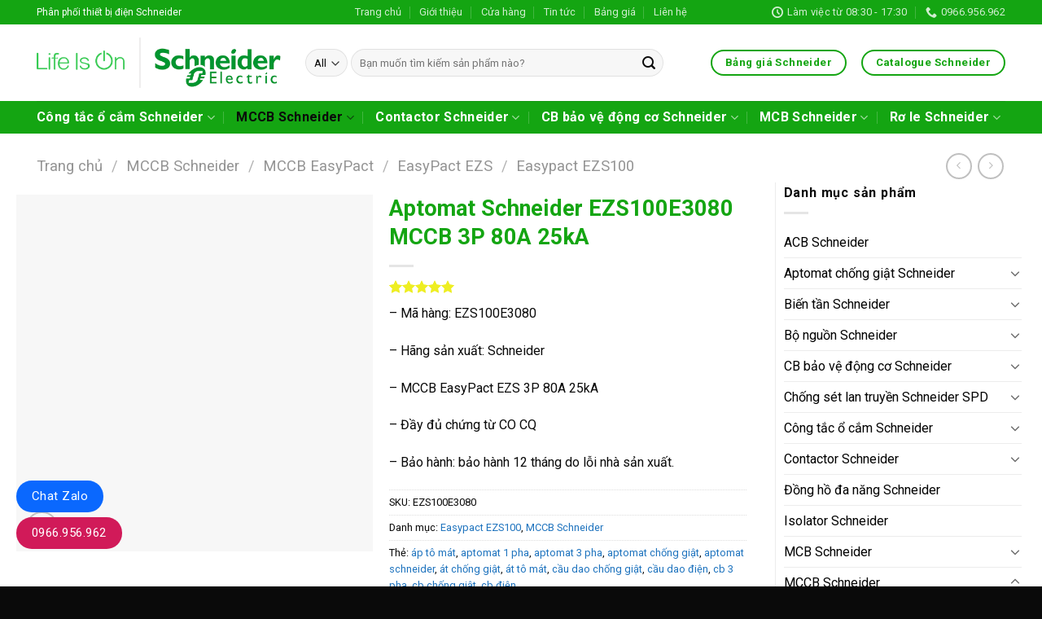

--- FILE ---
content_type: text/html; charset=UTF-8
request_url: https://thietbidienschneider.com.vn/ezs100e3080-mccb-3p-80a-25ka/
body_size: 34190
content:
<!DOCTYPE html>
<!--[if IE 9 ]> <html lang="vi" prefix="og: https://ogp.me/ns#" class="ie9 loading-site no-js"> <![endif]-->
<!--[if IE 8 ]> <html lang="vi" prefix="og: https://ogp.me/ns#" class="ie8 loading-site no-js"> <![endif]-->
<!--[if (gte IE 9)|!(IE)]><!--><html lang="vi" prefix="og: https://ogp.me/ns#" class="loading-site no-js"> <!--<![endif]-->
<head>
	<meta charset="UTF-8" />
	<link rel="profile" href="http://gmpg.org/xfn/11" />
	<link rel="pingback" href="https://thietbidienschneider.com.vn/xmlrpc.php" />

	<script>(function(html){html.className = html.className.replace(/\bno-js\b/,'js')})(document.documentElement);</script>
<style>
#wpadminbar #wp-admin-bar-wccp_free_top_button .ab-icon:before {
	content: "\f160";
	color: #02CA02;
	top: 3px;
}
#wpadminbar #wp-admin-bar-wccp_free_top_button .ab-icon {
	transform: rotate(45deg);
}
</style>
<meta name="viewport" content="width=device-width, initial-scale=1, maximum-scale=1" />
<!-- Tối ưu hóa công cụ tìm kiếm bởi Rank Math PRO - https://rankmath.com/ -->
<title>Aptomat Schneider EZS100E3080 MCCB 3P 80A 25kA</title><link rel="preload" as="style" href="https://fonts.googleapis.com/css?family=Roboto%3Aregular%2C700%2Cregular%2C700%2Cregular&#038;display=swap" /><link rel="stylesheet" href="https://fonts.googleapis.com/css?family=Roboto%3Aregular%2C700%2Cregular%2C700%2Cregular&#038;display=swap" media="print" onload="this.media='all'" /><noscript><link rel="stylesheet" href="https://fonts.googleapis.com/css?family=Roboto%3Aregular%2C700%2Cregular%2C700%2Cregular&#038;display=swap" /></noscript>
<meta name="description" content="Aptomat khối MCCB 3P 80A 25kA Schneider EZS100E3080 thiết kế hiện đại sử dụng trong việc đóng cắt mạch điện, bảo vệ quát tải ngắn mạch."/>
<meta name="robots" content="follow, index, max-snippet:-1, max-video-preview:-1, max-image-preview:large"/>
<link rel="canonical" href="https://thietbidienschneider.com.vn/ezs100e3080-mccb-3p-80a-25ka/" />
<meta property="og:locale" content="vi_VN" />
<meta property="og:type" content="product" />
<meta property="og:title" content="Aptomat Schneider EZS100E3080 MCCB 3P 80A 25kA" />
<meta property="og:description" content="Aptomat khối MCCB 3P 80A 25kA Schneider EZS100E3080 thiết kế hiện đại sử dụng trong việc đóng cắt mạch điện, bảo vệ quát tải ngắn mạch." />
<meta property="og:url" content="https://thietbidienschneider.com.vn/ezs100e3080-mccb-3p-80a-25ka/" />
<meta property="og:site_name" content="Schneider" />
<meta property="og:updated_time" content="2022-04-19T23:39:35+07:00" />
<meta property="og:image" content="https://thietbidienschneider.com.vn/wp-content/uploads/2021/07/Aptomat-khoi-MCCB-EZS-2.jpg" />
<meta property="og:image:secure_url" content="https://thietbidienschneider.com.vn/wp-content/uploads/2021/07/Aptomat-khoi-MCCB-EZS-2.jpg" />
<meta property="og:image:width" content="600" />
<meta property="og:image:height" content="600" />
<meta property="og:image:alt" content="Aptomat khối MCCB EZS100E3080" />
<meta property="og:image:type" content="image/jpeg" />
<meta property="product:price:currency" content="VND" />
<meta property="product:availability" content="instock" />
<meta property="product:retailer_item_id" content="EZS100E3080" />
<meta property="article:published_time" content="2021-07-14T16:17:58+07:00" />
<meta property="article:modified_time" content="2022-04-19T23:39:35+07:00" />
<meta name="twitter:card" content="summary_large_image" />
<meta name="twitter:title" content="Aptomat Schneider EZS100E3080 MCCB 3P 80A 25kA" />
<meta name="twitter:description" content="Aptomat khối MCCB 3P 80A 25kA Schneider EZS100E3080 thiết kế hiện đại sử dụng trong việc đóng cắt mạch điện, bảo vệ quát tải ngắn mạch." />
<meta name="twitter:image" content="https://thietbidienschneider.com.vn/wp-content/uploads/2021/07/Aptomat-khoi-MCCB-EZS-2.jpg" />
<meta name="twitter:label1" content="Giá" />
<meta name="twitter:data1" content="0&nbsp;&#8363;" />
<meta name="twitter:label2" content="Tình trạng sẵn có" />
<meta name="twitter:data2" content="Còn hàng" />
<script type="application/ld+json" class="rank-math-schema-pro">{"@context":"https://schema.org","@graph":[{"@type":"Organization","@id":"https://thietbidienschneider.com.vn/#organization","name":"Thi\u1ebft b\u1ecb \u0111i\u1ec7n Schneider","url":"https://thietbidienschneider.com.vn","logo":{"@type":"ImageObject","@id":"https://thietbidienschneider.com.vn/#logo","url":"https://thietbidienschneider.com.vn/wp-content/uploads/2021/08/73_schneider-electric-icon.5c8a4094bd.png","contentUrl":"https://thietbidienschneider.com.vn/wp-content/uploads/2021/08/73_schneider-electric-icon.5c8a4094bd.png","caption":"Schneider","inLanguage":"vi","width":"300","height":"300"}},{"@type":"WebSite","@id":"https://thietbidienschneider.com.vn/#website","url":"https://thietbidienschneider.com.vn","name":"Schneider","publisher":{"@id":"https://thietbidienschneider.com.vn/#organization"},"inLanguage":"vi"},{"@type":"ImageObject","@id":"https://thietbidienschneider.com.vn/wp-content/uploads/2021/07/Aptomat-khoi-MCCB-EZS-2.jpg","url":"https://thietbidienschneider.com.vn/wp-content/uploads/2021/07/Aptomat-khoi-MCCB-EZS-2.jpg","width":"600","height":"600","caption":"Aptomat kh\u1ed1i MCCB EZS100E3080","inLanguage":"vi"},{"@type":"BreadcrumbList","@id":"https://thietbidienschneider.com.vn/ezs100e3080-mccb-3p-80a-25ka/#breadcrumb","itemListElement":[{"@type":"ListItem","position":"1","item":{"@id":"https://thietbidienschneider.com.vn","name":"Home"}},{"@type":"ListItem","position":"2","item":{"@id":"https://thietbidienschneider.com.vn/ezs100e3080-mccb-3p-80a-25ka/","name":"Aptomat Schneider EZS100E3080 MCCB 3P 80A 25kA"}}]},{"@type":"WebPage","@id":"https://thietbidienschneider.com.vn/ezs100e3080-mccb-3p-80a-25ka/#webpage","url":"https://thietbidienschneider.com.vn/ezs100e3080-mccb-3p-80a-25ka/","name":"Aptomat Schneider EZS100E3080 MCCB 3P 80A 25kA","datePublished":"2021-07-14T16:17:58+07:00","dateModified":"2022-04-19T23:39:35+07:00","isPartOf":{"@id":"https://thietbidienschneider.com.vn/#website"},"primaryImageOfPage":{"@id":"https://thietbidienschneider.com.vn/wp-content/uploads/2021/07/Aptomat-khoi-MCCB-EZS-2.jpg"},"inLanguage":"vi","breadcrumb":{"@id":"https://thietbidienschneider.com.vn/ezs100e3080-mccb-3p-80a-25ka/#breadcrumb"}},{"@type":"Person","@id":"https://thietbidienschneider.com.vn/author/thietbidienschneider/","name":"Thi\u1ebft b\u1ecb \u0111i\u1ec7n Schneider","url":"https://thietbidienschneider.com.vn/author/thietbidienschneider/","image":{"@type":"ImageObject","@id":"https://secure.gravatar.com/avatar/b76c855ae80e32d27b2578baa4ecc77e63078b240e5a58f958472999ad3c72f8?s=96&amp;d=mm&amp;r=g","url":"https://secure.gravatar.com/avatar/b76c855ae80e32d27b2578baa4ecc77e63078b240e5a58f958472999ad3c72f8?s=96&amp;d=mm&amp;r=g","caption":"Thi\u1ebft b\u1ecb \u0111i\u1ec7n Schneider","inLanguage":"vi"},"sameAs":["http://thietbidienschneider.com.vn"],"worksFor":{"@id":"https://thietbidienschneider.com.vn/#organization"}},{"image":{"@id":"https://thietbidienschneider.com.vn/wp-content/uploads/2021/07/Aptomat-khoi-MCCB-EZS-2.jpg"},"headline":"Aptomat Schneider EZS100E3080 MCCB 3P 80A 25kA","description":"Aptomat kh\u1ed1i MCCB 3P 80A 25kA Schneider EZS100E3080 thi\u1ebft k\u1ebf hi\u1ec7n \u0111\u1ea1i s\u1eed d\u1ee5ng trong vi\u1ec7c \u0111\u00f3ng c\u1eaft m\u1ea1ch \u0111i\u1ec7n, b\u1ea3o v\u1ec7 qu\u00e1t t\u1ea3i ng\u1eafn m\u1ea1ch.","keywords":"EZS100E3080,mccb 3p 80a 25ka schneider,aptomat 3p 80a 25ka,mccb 3p 80a 25ka","@type":"Article","author":{"@id":"https://thietbidienschneider.com.vn/author/thietbidienschneider/","name":"Thi\u1ebft b\u1ecb \u0111i\u1ec7n Schneider"},"datePublished":"2021-07-14T16:17:58+07:00","dateModified":"2022-04-19T23:39:35+07:00","name":"Aptomat Schneider EZS100E3080 MCCB 3P 80A 25kA","@id":"https://thietbidienschneider.com.vn/ezs100e3080-mccb-3p-80a-25ka/#schema-10300","isPartOf":{"@id":"https://thietbidienschneider.com.vn/ezs100e3080-mccb-3p-80a-25ka/#webpage"},"publisher":{"@id":"https://thietbidienschneider.com.vn/#organization"},"inLanguage":"vi","mainEntityOfPage":{"@id":"https://thietbidienschneider.com.vn/ezs100e3080-mccb-3p-80a-25ka/#webpage"}}]}</script>
<!-- /Plugin SEO WordPress Rank Math -->

<link rel='dns-prefetch' href='//www.googletagmanager.com' />
<link rel='dns-prefetch' href='//cdn.jsdelivr.net' />
<link rel='dns-prefetch' href='//use.fontawesome.com' />
<link rel='dns-prefetch' href='//fonts.googleapis.com' />
<link href='https://fonts.gstatic.com' crossorigin rel='preconnect' />
<link rel="alternate" type="application/rss+xml" title="Dòng thông tin Thiết bị điện Schneider &raquo;" href="https://thietbidienschneider.com.vn/feed/" />
<link rel="alternate" type="application/rss+xml" title="Thiết bị điện Schneider &raquo; Dòng bình luận" href="https://thietbidienschneider.com.vn/comments/feed/" />
<link rel="alternate" type="application/rss+xml" title="Thiết bị điện Schneider &raquo; Aptomat Schneider EZS100E3080 MCCB 3P 80A 25kA Dòng bình luận" href="https://thietbidienschneider.com.vn/ezs100e3080-mccb-3p-80a-25ka/feed/" />
<link rel="alternate" title="oNhúng (JSON)" type="application/json+oembed" href="https://thietbidienschneider.com.vn/wp-json/oembed/1.0/embed?url=https%3A%2F%2Fthietbidienschneider.com.vn%2Fezs100e3080-mccb-3p-80a-25ka%2F" />
<link rel="alternate" title="oNhúng (XML)" type="text/xml+oembed" href="https://thietbidienschneider.com.vn/wp-json/oembed/1.0/embed?url=https%3A%2F%2Fthietbidienschneider.com.vn%2Fezs100e3080-mccb-3p-80a-25ka%2F&#038;format=xml" />
<link rel="prefetch" href="https://thietbidienschneider.com.vn/wp-content/themes/flatsome/assets/js/chunk.countup.fe2c1016.js" />
<link rel="prefetch" href="https://thietbidienschneider.com.vn/wp-content/themes/flatsome/assets/js/chunk.sticky-sidebar.a58a6557.js" />
<link rel="prefetch" href="https://thietbidienschneider.com.vn/wp-content/themes/flatsome/assets/js/chunk.tooltips.29144c1c.js" />
<link rel="prefetch" href="https://thietbidienschneider.com.vn/wp-content/themes/flatsome/assets/js/chunk.vendors-popups.947eca5c.js" />
<link rel="prefetch" href="https://thietbidienschneider.com.vn/wp-content/themes/flatsome/assets/js/chunk.vendors-slider.f0d2cbc9.js" />
<style id='wp-img-auto-sizes-contain-inline-css' type='text/css'>
img:is([sizes=auto i],[sizes^="auto," i]){contain-intrinsic-size:3000px 1500px}
/*# sourceURL=wp-img-auto-sizes-contain-inline-css */
</style>
<link rel='stylesheet' id='menu-icons-extra-css' href='https://thietbidienschneider.com.vn/wp-content/plugins/menu-icons/css/extra.min.css?ver=0.13.20' type='text/css' media='all' />
<style id='classic-theme-styles-inline-css' type='text/css'>
/*! This file is auto-generated */
.wp-block-button__link{color:#fff;background-color:#32373c;border-radius:9999px;box-shadow:none;text-decoration:none;padding:calc(.667em + 2px) calc(1.333em + 2px);font-size:1.125em}.wp-block-file__button{background:#32373c;color:#fff;text-decoration:none}
/*# sourceURL=/wp-includes/css/classic-themes.min.css */
</style>
<style id='font-awesome-svg-styles-default-inline-css' type='text/css'>
.svg-inline--fa {
  display: inline-block;
  height: 1em;
  overflow: visible;
  vertical-align: -.125em;
}
/*# sourceURL=font-awesome-svg-styles-default-inline-css */
</style>
<link rel='stylesheet' id='font-awesome-svg-styles-css' href='https://thietbidienschneider.com.vn/wp-content/uploads/font-awesome/v7.1.0/css/svg-with-js.css' type='text/css' media='all' />
<style id='font-awesome-svg-styles-inline-css' type='text/css'>
   .wp-block-font-awesome-icon svg::before,
   .wp-rich-text-font-awesome-icon svg::before {content: unset;}
/*# sourceURL=font-awesome-svg-styles-inline-css */
</style>
<link rel='stylesheet' id='contact-form-7-css' href='https://thietbidienschneider.com.vn/wp-content/plugins/contact-form-7/includes/css/styles.css?ver=6.1.4' type='text/css' media='all' />
<link rel='stylesheet' id='photoswipe-css' href='https://thietbidienschneider.com.vn/wp-content/plugins/woocommerce/assets/css/photoswipe/photoswipe.min.css?ver=10.3.7' type='text/css' media='all' />
<link rel='stylesheet' id='photoswipe-default-skin-css' href='https://thietbidienschneider.com.vn/wp-content/plugins/woocommerce/assets/css/photoswipe/default-skin/default-skin.min.css?ver=10.3.7' type='text/css' media='all' />
<style id='woocommerce-inline-inline-css' type='text/css'>
.woocommerce form .form-row .required { visibility: visible; }
/*# sourceURL=woocommerce-inline-inline-css */
</style>
<link rel='stylesheet' id='brands-styles-css' href='https://thietbidienschneider.com.vn/wp-content/plugins/woocommerce/assets/css/brands.css?ver=10.3.7' type='text/css' media='all' />
<link rel='stylesheet' id='font-awesome-official-css' href='https://use.fontawesome.com/releases/v7.1.0/css/all.css' type='text/css' media='all' integrity="sha384-YgSbYtJcfPnMV/aJ0UdQk84ctht/ckX0MrfQwxOhw43RMBw2WSaDSMVh4gQwLdE4" crossorigin="anonymous" />
<link rel='stylesheet' id='flatsome-main-css' href='https://thietbidienschneider.com.vn/wp-content/themes/flatsome/assets/css/flatsome.css?ver=3.15.5' type='text/css' media='all' />
<style id='flatsome-main-inline-css' type='text/css'>
@font-face {
				font-family: "fl-icons";
				font-display: block;
				src: url(https://thietbidienschneider.com.vn/wp-content/themes/flatsome/assets/css/icons/fl-icons.eot?v=3.15.5);
				src:
					url(https://thietbidienschneider.com.vn/wp-content/themes/flatsome/assets/css/icons/fl-icons.eot#iefix?v=3.15.5) format("embedded-opentype"),
					url(https://thietbidienschneider.com.vn/wp-content/themes/flatsome/assets/css/icons/fl-icons.woff2?v=3.15.5) format("woff2"),
					url(https://thietbidienschneider.com.vn/wp-content/themes/flatsome/assets/css/icons/fl-icons.ttf?v=3.15.5) format("truetype"),
					url(https://thietbidienschneider.com.vn/wp-content/themes/flatsome/assets/css/icons/fl-icons.woff?v=3.15.5) format("woff"),
					url(https://thietbidienschneider.com.vn/wp-content/themes/flatsome/assets/css/icons/fl-icons.svg?v=3.15.5#fl-icons) format("svg");
			}
/*# sourceURL=flatsome-main-inline-css */
</style>
<link rel='stylesheet' id='flatsome-shop-css' href='https://thietbidienschneider.com.vn/wp-content/themes/flatsome/assets/css/flatsome-shop.css?ver=3.15.5' type='text/css' media='all' />

<link rel='stylesheet' id='font-awesome-official-v4shim-css' href='https://use.fontawesome.com/releases/v7.1.0/css/v4-shims.css' type='text/css' media='all' integrity="sha384-x7gY7KtJtebXMA+u0+29uPlUOz4p7j98RqgzQi1GfRXoi2lLDwinWvWfqWmlDB/i" crossorigin="anonymous" />
<script type="text/javascript" src="https://thietbidienschneider.com.vn/wp-includes/js/jquery/jquery.min.js?ver=3.7.1" id="jquery-core-js"></script>
<script type="text/javascript" src="https://thietbidienschneider.com.vn/wp-content/plugins/woocommerce/assets/js/jquery-blockui/jquery.blockUI.min.js?ver=2.7.0-wc.10.3.7" id="wc-jquery-blockui-js" defer="defer" data-wp-strategy="defer"></script>
<script type="text/javascript" id="wc-add-to-cart-js-extra">
/* <![CDATA[ */
var wc_add_to_cart_params = {"ajax_url":"/wp-admin/admin-ajax.php","wc_ajax_url":"/?wc-ajax=%%endpoint%%","i18n_view_cart":"Xem gi\u1ecf h\u00e0ng","cart_url":"https://thietbidienschneider.com.vn/gio-hang/","is_cart":"","cart_redirect_after_add":"no"};
//# sourceURL=wc-add-to-cart-js-extra
/* ]]> */
</script>
<script type="text/javascript" src="https://thietbidienschneider.com.vn/wp-content/plugins/woocommerce/assets/js/frontend/add-to-cart.min.js?ver=10.3.7" id="wc-add-to-cart-js" defer="defer" data-wp-strategy="defer"></script>
<script type="text/javascript" src="https://thietbidienschneider.com.vn/wp-content/plugins/woocommerce/assets/js/photoswipe/photoswipe.min.js?ver=4.1.1-wc.10.3.7" id="wc-photoswipe-js" defer="defer" data-wp-strategy="defer"></script>
<script type="text/javascript" src="https://thietbidienschneider.com.vn/wp-content/plugins/woocommerce/assets/js/photoswipe/photoswipe-ui-default.min.js?ver=4.1.1-wc.10.3.7" id="wc-photoswipe-ui-default-js" defer="defer" data-wp-strategy="defer"></script>
<script type="text/javascript" id="wc-single-product-js-extra">
/* <![CDATA[ */
var wc_single_product_params = {"i18n_required_rating_text":"Vui l\u00f2ng ch\u1ecdn m\u1ed9t m\u1ee9c \u0111\u00e1nh gi\u00e1","i18n_rating_options":["1 tr\u00ean 5 sao","2 tr\u00ean 5 sao","3 tr\u00ean 5 sao","4 tr\u00ean 5 sao","5 tr\u00ean 5 sao"],"i18n_product_gallery_trigger_text":"Xem th\u01b0 vi\u1ec7n \u1ea3nh to\u00e0n m\u00e0n h\u00ecnh","review_rating_required":"yes","flexslider":{"rtl":false,"animation":"slide","smoothHeight":true,"directionNav":false,"controlNav":"thumbnails","slideshow":false,"animationSpeed":500,"animationLoop":false,"allowOneSlide":false},"zoom_enabled":"","zoom_options":[],"photoswipe_enabled":"1","photoswipe_options":{"shareEl":false,"closeOnScroll":false,"history":false,"hideAnimationDuration":0,"showAnimationDuration":0},"flexslider_enabled":""};
//# sourceURL=wc-single-product-js-extra
/* ]]> */
</script>
<script type="text/javascript" src="https://thietbidienschneider.com.vn/wp-content/plugins/woocommerce/assets/js/frontend/single-product.min.js?ver=10.3.7" id="wc-single-product-js" defer="defer" data-wp-strategy="defer"></script>
<script type="text/javascript" src="https://thietbidienschneider.com.vn/wp-content/plugins/woocommerce/assets/js/js-cookie/js.cookie.min.js?ver=2.1.4-wc.10.3.7" id="wc-js-cookie-js" defer="defer" data-wp-strategy="defer"></script>
<script type="text/javascript" id="woocommerce-js-extra">
/* <![CDATA[ */
var woocommerce_params = {"ajax_url":"/wp-admin/admin-ajax.php","wc_ajax_url":"/?wc-ajax=%%endpoint%%","i18n_password_show":"Hi\u1ec3n th\u1ecb m\u1eadt kh\u1ea9u","i18n_password_hide":"\u1ea8n m\u1eadt kh\u1ea9u"};
//# sourceURL=woocommerce-js-extra
/* ]]> */
</script>
<script type="text/javascript" src="https://thietbidienschneider.com.vn/wp-content/plugins/woocommerce/assets/js/frontend/woocommerce.min.js?ver=10.3.7" id="woocommerce-js" defer="defer" data-wp-strategy="defer"></script>

<!-- Đoạn mã Google tag (gtag.js) được thêm bởi Site Kit -->
<!-- Đoạn mã Google Analytics được thêm bởi Site Kit -->
<script type="text/javascript" src="https://www.googletagmanager.com/gtag/js?id=G-2ZZBM4T5S7" id="google_gtagjs-js" async></script>
<script type="text/javascript" id="google_gtagjs-js-after">
/* <![CDATA[ */
window.dataLayer = window.dataLayer || [];function gtag(){dataLayer.push(arguments);}
gtag("set","linker",{"domains":["thietbidienschneider.com.vn"]});
gtag("js", new Date());
gtag("set", "developer_id.dZTNiMT", true);
gtag("config", "G-2ZZBM4T5S7");
//# sourceURL=google_gtagjs-js-after
/* ]]> */
</script>
<link rel="https://api.w.org/" href="https://thietbidienschneider.com.vn/wp-json/" /><link rel="alternate" title="JSON" type="application/json" href="https://thietbidienschneider.com.vn/wp-json/wp/v2/product/1563" /><link rel="EditURI" type="application/rsd+xml" title="RSD" href="https://thietbidienschneider.com.vn/xmlrpc.php?rsd" />
<meta name="generator" content="WordPress 6.9" />
<link rel='shortlink' href='https://thietbidienschneider.com.vn/?p=1563' />
<meta name="generator" content="Site Kit by Google 1.168.0" /><meta name="p:domain_verify" content="9d411da34a8874732abc59c92db64010"/>
<link rel="stylesheet" href="https://cdnjs.cloudflare.com/ajax/libs/font-awesome/6.4.0/css/all.min.css"><script id="wpcp_disable_selection" type="text/javascript">
var image_save_msg='You are not allowed to save images!';
	var no_menu_msg='Context Menu disabled!';
	var smessage = "Content is protected !!";

function disableEnterKey(e)
{
	var elemtype = e.target.tagName;
	
	elemtype = elemtype.toUpperCase();
	
	if (elemtype == "TEXT" || elemtype == "TEXTAREA" || elemtype == "INPUT" || elemtype == "PASSWORD" || elemtype == "SELECT" || elemtype == "OPTION" || elemtype == "EMBED")
	{
		elemtype = 'TEXT';
	}
	
	if (e.ctrlKey){
     var key;
     if(window.event)
          key = window.event.keyCode;     //IE
     else
          key = e.which;     //firefox (97)
    //if (key != 17) alert(key);
     if (elemtype!= 'TEXT' && (key == 97 || key == 65 || key == 67 || key == 99 || key == 88 || key == 120 || key == 26 || key == 85  || key == 86 || key == 83 || key == 43 || key == 73))
     {
		if(wccp_free_iscontenteditable(e)) return true;
		show_wpcp_message('You are not allowed to copy content or view source');
		return false;
     }else
     	return true;
     }
}


/*For contenteditable tags*/
function wccp_free_iscontenteditable(e)
{
	var e = e || window.event; // also there is no e.target property in IE. instead IE uses window.event.srcElement
  	
	var target = e.target || e.srcElement;

	var elemtype = e.target.nodeName;
	
	elemtype = elemtype.toUpperCase();
	
	var iscontenteditable = "false";
		
	if(typeof target.getAttribute!="undefined" ) iscontenteditable = target.getAttribute("contenteditable"); // Return true or false as string
	
	var iscontenteditable2 = false;
	
	if(typeof target.isContentEditable!="undefined" ) iscontenteditable2 = target.isContentEditable; // Return true or false as boolean

	if(target.parentElement.isContentEditable) iscontenteditable2 = true;
	
	if (iscontenteditable == "true" || iscontenteditable2 == true)
	{
		if(typeof target.style!="undefined" ) target.style.cursor = "text";
		
		return true;
	}
}

////////////////////////////////////
function disable_copy(e)
{	
	var e = e || window.event; // also there is no e.target property in IE. instead IE uses window.event.srcElement
	
	var elemtype = e.target.tagName;
	
	elemtype = elemtype.toUpperCase();
	
	if (elemtype == "TEXT" || elemtype == "TEXTAREA" || elemtype == "INPUT" || elemtype == "PASSWORD" || elemtype == "SELECT" || elemtype == "OPTION" || elemtype == "EMBED")
	{
		elemtype = 'TEXT';
	}
	
	if(wccp_free_iscontenteditable(e)) return true;
	
	var isSafari = /Safari/.test(navigator.userAgent) && /Apple Computer/.test(navigator.vendor);
	
	var checker_IMG = '';
	if (elemtype == "IMG" && checker_IMG == 'checked' && e.detail >= 2) {show_wpcp_message(alertMsg_IMG);return false;}
	if (elemtype != "TEXT")
	{
		if (smessage !== "" && e.detail == 2)
			show_wpcp_message(smessage);
		
		if (isSafari)
			return true;
		else
			return false;
	}	
}

//////////////////////////////////////////
function disable_copy_ie()
{
	var e = e || window.event;
	var elemtype = window.event.srcElement.nodeName;
	elemtype = elemtype.toUpperCase();
	if(wccp_free_iscontenteditable(e)) return true;
	if (elemtype == "IMG") {show_wpcp_message(alertMsg_IMG);return false;}
	if (elemtype != "TEXT" && elemtype != "TEXTAREA" && elemtype != "INPUT" && elemtype != "PASSWORD" && elemtype != "SELECT" && elemtype != "OPTION" && elemtype != "EMBED")
	{
		return false;
	}
}	
function reEnable()
{
	return true;
}
document.onkeydown = disableEnterKey;
document.onselectstart = disable_copy_ie;
if(navigator.userAgent.indexOf('MSIE')==-1)
{
	document.onmousedown = disable_copy;
	document.onclick = reEnable;
}
function disableSelection(target)
{
    //For IE This code will work
    if (typeof target.onselectstart!="undefined")
    target.onselectstart = disable_copy_ie;
    
    //For Firefox This code will work
    else if (typeof target.style.MozUserSelect!="undefined")
    {target.style.MozUserSelect="none";}
    
    //All other  (ie: Opera) This code will work
    else
    target.onmousedown=function(){return false}
    target.style.cursor = "default";
}
//Calling the JS function directly just after body load
window.onload = function(){disableSelection(document.body);};

//////////////////special for safari Start////////////////
var onlongtouch;
var timer;
var touchduration = 1000; //length of time we want the user to touch before we do something

var elemtype = "";
function touchstart(e) {
	var e = e || window.event;
  // also there is no e.target property in IE.
  // instead IE uses window.event.srcElement
  	var target = e.target || e.srcElement;
	
	elemtype = window.event.srcElement.nodeName;
	
	elemtype = elemtype.toUpperCase();
	
	if(!wccp_pro_is_passive()) e.preventDefault();
	if (!timer) {
		timer = setTimeout(onlongtouch, touchduration);
	}
}

function touchend() {
    //stops short touches from firing the event
    if (timer) {
        clearTimeout(timer);
        timer = null;
    }
	onlongtouch();
}

onlongtouch = function(e) { //this will clear the current selection if anything selected
	
	if (elemtype != "TEXT" && elemtype != "TEXTAREA" && elemtype != "INPUT" && elemtype != "PASSWORD" && elemtype != "SELECT" && elemtype != "EMBED" && elemtype != "OPTION")	
	{
		if (window.getSelection) {
			if (window.getSelection().empty) {  // Chrome
			window.getSelection().empty();
			} else if (window.getSelection().removeAllRanges) {  // Firefox
			window.getSelection().removeAllRanges();
			}
		} else if (document.selection) {  // IE?
			document.selection.empty();
		}
		return false;
	}
};

document.addEventListener("DOMContentLoaded", function(event) { 
    window.addEventListener("touchstart", touchstart, false);
    window.addEventListener("touchend", touchend, false);
});

function wccp_pro_is_passive() {

  var cold = false,
  hike = function() {};

  try {
	  const object1 = {};
  var aid = Object.defineProperty(object1, 'passive', {
  get() {cold = true}
  });
  window.addEventListener('test', hike, aid);
  window.removeEventListener('test', hike, aid);
  } catch (e) {}

  return cold;
}
/*special for safari End*/
</script>
<script id="wpcp_disable_Right_Click" type="text/javascript">
document.ondragstart = function() { return false;}
	function nocontext(e) {
	   return false;
	}
	document.oncontextmenu = nocontext;
</script>
<style>
.unselectable
{
-moz-user-select:none;
-webkit-user-select:none;
cursor: default;
}
html
{
-webkit-touch-callout: none;
-webkit-user-select: none;
-khtml-user-select: none;
-moz-user-select: none;
-ms-user-select: none;
user-select: none;
-webkit-tap-highlight-color: rgba(0,0,0,0);
}
</style>
<script id="wpcp_css_disable_selection" type="text/javascript">
var e = document.getElementsByTagName('body')[0];
if(e)
{
	e.setAttribute('unselectable',"on");
}
</script>
<!-- Google site verification - Google for WooCommerce -->
<meta name="google-site-verification" content="2SvOfa21FjeqikVCgUoIShBk1rsrPUPJbsSI1eVQIn8" />
<style>.bg{opacity: 0; transition: opacity 1s; -webkit-transition: opacity 1s;} .bg-loaded{opacity: 1;}</style><!--[if IE]><link rel="stylesheet" type="text/css" href="https://thietbidienschneider.com.vn/wp-content/themes/flatsome/assets/css/ie-fallback.css"><script src="//cdnjs.cloudflare.com/ajax/libs/html5shiv/3.6.1/html5shiv.js"></script><script>var head = document.getElementsByTagName('head')[0],style = document.createElement('style');style.type = 'text/css';style.styleSheet.cssText = ':before,:after{content:none !important';head.appendChild(style);setTimeout(function(){head.removeChild(style);}, 0);</script><script src="https://thietbidienschneider.com.vn/wp-content/themes/flatsome/assets/libs/ie-flexibility.js"></script><![endif]--><meta name='dmca-site-verification' content='b3lCSDJHU2lJdXVtSmdxSkI1MGxtVkVFSFVIUEsxcWs4aktXRWZEUzdObz01' />	<noscript><style>.woocommerce-product-gallery{ opacity: 1 !important; }</style></noscript>
	<link rel="icon" href="https://thietbidienschneider.com.vn/wp-content/uploads/2021/01/cropped-73_schneider-electric-icon.5c8a4094bd-32x32.png" sizes="32x32" />
<link rel="icon" href="https://thietbidienschneider.com.vn/wp-content/uploads/2021/01/cropped-73_schneider-electric-icon.5c8a4094bd-192x192.png" sizes="192x192" />
<link rel="apple-touch-icon" href="https://thietbidienschneider.com.vn/wp-content/uploads/2021/01/cropped-73_schneider-electric-icon.5c8a4094bd-180x180.png" />
<meta name="msapplication-TileImage" content="https://thietbidienschneider.com.vn/wp-content/uploads/2021/01/cropped-73_schneider-electric-icon.5c8a4094bd-270x270.png" />
<style id="custom-css" type="text/css">:root {--primary-color: #14a512;}.container-width, .full-width .ubermenu-nav, .container, .row{max-width: 1220px}.row.row-collapse{max-width: 1190px}.row.row-small{max-width: 1212.5px}.row.row-large{max-width: 1250px}.header-main{height: 94px}#logo img{max-height: 94px}#logo{width:300px;}.header-bottom{min-height: 40px}.header-top{min-height: 30px}.transparent .header-main{height: 265px}.transparent #logo img{max-height: 265px}.has-transparent + .page-title:first-of-type,.has-transparent + #main > .page-title,.has-transparent + #main > div > .page-title,.has-transparent + #main .page-header-wrapper:first-of-type .page-title{padding-top: 345px;}.header.show-on-scroll,.stuck .header-main{height:70px!important}.stuck #logo img{max-height: 70px!important}.search-form{ width: 89%;}.header-bg-color {background-color: #ffffff}.header-bottom {background-color: #14a512}.header-main .nav > li > a{line-height: 14px }.stuck .header-main .nav > li > a{line-height: 50px }.header-bottom-nav > li > a{line-height: 20px }@media (max-width: 549px) {.header-main{height: 70px}#logo img{max-height: 70px}}.nav-dropdown-has-arrow.nav-dropdown-has-border li.has-dropdown:before{border-bottom-color: #29c64b;}.nav .nav-dropdown{border-color: #29c64b }.nav-dropdown{border-radius:10px}.nav-dropdown{font-size:100%}.header-top{background-color:#14a512!important;}/* Color */.accordion-title.active, .has-icon-bg .icon .icon-inner,.logo a, .primary.is-underline, .primary.is-link, .badge-outline .badge-inner, .nav-outline > li.active> a,.nav-outline >li.active > a, .cart-icon strong,[data-color='primary'], .is-outline.primary{color: #14a512;}/* Color !important */[data-text-color="primary"]{color: #14a512!important;}/* Background Color */[data-text-bg="primary"]{background-color: #14a512;}/* Background */.scroll-to-bullets a,.featured-title, .label-new.menu-item > a:after, .nav-pagination > li > .current,.nav-pagination > li > span:hover,.nav-pagination > li > a:hover,.has-hover:hover .badge-outline .badge-inner,button[type="submit"], .button.wc-forward:not(.checkout):not(.checkout-button), .button.submit-button, .button.primary:not(.is-outline),.featured-table .title,.is-outline:hover, .has-icon:hover .icon-label,.nav-dropdown-bold .nav-column li > a:hover, .nav-dropdown.nav-dropdown-bold > li > a:hover, .nav-dropdown-bold.dark .nav-column li > a:hover, .nav-dropdown.nav-dropdown-bold.dark > li > a:hover, .header-vertical-menu__opener ,.is-outline:hover, .tagcloud a:hover,.grid-tools a, input[type='submit']:not(.is-form), .box-badge:hover .box-text, input.button.alt,.nav-box > li > a:hover,.nav-box > li.active > a,.nav-pills > li.active > a ,.current-dropdown .cart-icon strong, .cart-icon:hover strong, .nav-line-bottom > li > a:before, .nav-line-grow > li > a:before, .nav-line > li > a:before,.banner, .header-top, .slider-nav-circle .flickity-prev-next-button:hover svg, .slider-nav-circle .flickity-prev-next-button:hover .arrow, .primary.is-outline:hover, .button.primary:not(.is-outline), input[type='submit'].primary, input[type='submit'].primary, input[type='reset'].button, input[type='button'].primary, .badge-inner{background-color: #14a512;}/* Border */.nav-vertical.nav-tabs > li.active > a,.scroll-to-bullets a.active,.nav-pagination > li > .current,.nav-pagination > li > span:hover,.nav-pagination > li > a:hover,.has-hover:hover .badge-outline .badge-inner,.accordion-title.active,.featured-table,.is-outline:hover, .tagcloud a:hover,blockquote, .has-border, .cart-icon strong:after,.cart-icon strong,.blockUI:before, .processing:before,.loading-spin, .slider-nav-circle .flickity-prev-next-button:hover svg, .slider-nav-circle .flickity-prev-next-button:hover .arrow, .primary.is-outline:hover{border-color: #14a512}.nav-tabs > li.active > a{border-top-color: #14a512}.widget_shopping_cart_content .blockUI.blockOverlay:before { border-left-color: #14a512 }.woocommerce-checkout-review-order .blockUI.blockOverlay:before { border-left-color: #14a512 }/* Fill */.slider .flickity-prev-next-button:hover svg,.slider .flickity-prev-next-button:hover .arrow{fill: #14a512;}/* Background Color */[data-icon-label]:after, .secondary.is-underline:hover,.secondary.is-outline:hover,.icon-label,.button.secondary:not(.is-outline),.button.alt:not(.is-outline), .badge-inner.on-sale, .button.checkout, .single_add_to_cart_button, .current .breadcrumb-step{ background-color:#0a0a0a; }[data-text-bg="secondary"]{background-color: #0a0a0a;}/* Color */.secondary.is-underline,.secondary.is-link, .secondary.is-outline,.stars a.active, .star-rating:before, .woocommerce-page .star-rating:before,.star-rating span:before, .color-secondary{color: #0a0a0a}/* Color !important */[data-text-color="secondary"]{color: #0a0a0a!important;}/* Border */.secondary.is-outline:hover{border-color:#0a0a0a}.alert.is-underline:hover,.alert.is-outline:hover,.alert{background-color: #ef393f}.alert.is-link, .alert.is-outline, .color-alert{color: #ef393f;}/* Color !important */[data-text-color="alert"]{color: #ef393f!important;}/* Background Color */[data-text-bg="alert"]{background-color: #ef393f;}body{font-family:"Roboto", sans-serif}body{font-weight: 0}body{color: #0a0a0a}.nav > li > a {font-family:"Roboto", sans-serif;}.mobile-sidebar-levels-2 .nav > li > ul > li > a {font-family:"Roboto", sans-serif;}.nav > li > a {font-weight: 700;}.mobile-sidebar-levels-2 .nav > li > ul > li > a {font-weight: 700;}h1,h2,h3,h4,h5,h6,.heading-font, .off-canvas-center .nav-sidebar.nav-vertical > li > a{font-family: "Roboto", sans-serif;}h1,h2,h3,h4,h5,h6,.heading-font,.banner h1,.banner h2{font-weight: 700;}h1,h2,h3,h4,h5,h6,.heading-font{color: #14a512;}.breadcrumbs{text-transform: none;}button,.button{text-transform: none;}.nav > li > a, .links > li > a{text-transform: none;}.section-title span{text-transform: none;}h3.widget-title,span.widget-title{text-transform: none;}.alt-font{font-family: "Roboto", sans-serif;}.alt-font{font-weight: 0!important;}.header:not(.transparent) .top-bar-nav > li > a {color: #ffffff;}.header:not(.transparent) .header-nav-main.nav > li > a {color: #0a0a0a;}.header:not(.transparent) .header-bottom-nav.nav > li > a{color: #ffffff;}.header:not(.transparent) .header-bottom-nav.nav > li > a:hover,.header:not(.transparent) .header-bottom-nav.nav > li.active > a,.header:not(.transparent) .header-bottom-nav.nav > li.current > a,.header:not(.transparent) .header-bottom-nav.nav > li > a.active,.header:not(.transparent) .header-bottom-nav.nav > li > a.current{color: #0a0a0a;}.header-bottom-nav.nav-line-bottom > li > a:before,.header-bottom-nav.nav-line-grow > li > a:before,.header-bottom-nav.nav-line > li > a:before,.header-bottom-nav.nav-box > li > a:hover,.header-bottom-nav.nav-box > li.active > a,.header-bottom-nav.nav-pills > li > a:hover,.header-bottom-nav.nav-pills > li.active > a{color:#FFF!important;background-color: #0a0a0a;}a{color: #1e73be;}a:hover{color: #0a0a0a;}.tagcloud a:hover{border-color: #0a0a0a;background-color: #0a0a0a;}.widget a{color: #000000;}.widget a:hover{color: ;}.widget .tagcloud a:hover{border-color: ; background-color: ;}.has-equal-box-heights .box-image {padding-top: 100%;}.star-rating span:before,.star-rating:before, .woocommerce-page .star-rating:before, .stars a:hover:after, .stars a.active:after{color: #eeee22}.shop-page-title.featured-title .title-bg{ background-image: url(https://thietbidienschneider.com.vn/wp-content/uploads/2021/07/Aptomat-khoi-MCCB-EZS-2.jpg)!important;}@media screen and (min-width: 550px){.products .box-vertical .box-image{min-width: 300px!important;width: 300px!important;}}.footer-1{background-color: #878787}.absolute-footer, html{background-color: #0a0a0a}.page-title-small + main .product-container > .row{padding-top:0;}/* Custom CSS */.section-title-container {margin-bottom: 0;}ul#menu-menu-danh-muc img {width: 30px;}.label-new.menu-item > a:after{content:"New";}.label-hot.menu-item > a:after{content:"Hot";}.label-sale.menu-item > a:after{content:"Sale";}.label-popular.menu-item > a:after{content:"Popular";}</style>		<style type="text/css" id="wp-custom-css">
			/* Desktop */
@media (min-width: 992px) {
  .category-page-row .col.large-9 ul.products li.product {
    width: 25% !important;
    float: left !important;
  }
}

/* Mobile and Tablet */
@media (max-width: 991px) {
  .category-page-row .col.large-9 ul.products {
    display: flex !important;
    flex-wrap: wrap !important;
    justify-content: space-between !important;
  }
	

  .category-page-row .col.large-9 ul.products li.product {
    width: calc(50% - 10px) !important; /* Adjust the width as needed */
    margin-bottom: 20px !important; /* Adjust the margin as needed */
  }
}

.row.row-cols-4 > .col {
  flex: 0 0 25% !important;
  max-width: 25% !important;
}

ul.products {
    list-style-type: none;
    padding-left: 0;
}

ul.products li:before {
    content: none;
}
.product.col::marker {
    content: none;
}
ul.products.row {
  display: flex;
  flex-wrap: wrap;
  justify-content: space-between;
}
ul.products.row {
  display: flex;
  flex-wrap: wrap;
  justify-content: space-between;
}

ul.products.row li.product {
  width: calc(25% - 10px); /* Số cột bạn muốn hiển thị trên mỗi hàng */
  margin-bottom: 20px; /* Khoảng cách giữa các sản phẩm */
}
.container .row:not(.row-collapse), .lightbox-content .row:not(.row-collapse), .row .gallery, .row .row:not(.row-collapse) {
    margin-left: -15px !important;
    margin-right: -15px;
    padding-left: 0;
	padding-right: 0;
	width: 100% !important; 
}
.vi-header {
    border-bottom: solid 1px #14a512;
    margin-bottom: 15px;
}
.vi-left-title {
    width: auto;
    background: #14a512;
    color: #fff;
    padding: 3px 10px;
    font-size: 17px;
    font-weight: 400;
    position: relative;
    margin: 0;
}
.pull-right {
    float: right;
}
.vi-left-title a,
.vi-left-title a:hover {
    color: #fff;
}
.vi-left-title:after {
    border: 17px solid transparent;
    border-left-color: #14a512;
    border-bottom-color: #14a512;
    position: absolute;
    top: 0;
    left: 100%;
    content: "";
}
.col, .columns, .gallery-item {
    margin: 0;
    padding: 0 10px 20px!important;
    position: relative;
    width: 100%!important;
}
.h2, h2 {
    font-size: 1.3em!important;
    line-height: 1.3;
}		</style>
		
		<!-- Global site tag (gtag.js) - Google Ads: AW-16959320552 - Google for WooCommerce -->
		<script async src="https://www.googletagmanager.com/gtag/js?id=AW-16959320552"></script>
		<script>
			window.dataLayer = window.dataLayer || [];
			function gtag() { dataLayer.push(arguments); }
			gtag( 'consent', 'default', {
				analytics_storage: 'denied',
				ad_storage: 'denied',
				ad_user_data: 'denied',
				ad_personalization: 'denied',
				region: ['AT', 'BE', 'BG', 'HR', 'CY', 'CZ', 'DK', 'EE', 'FI', 'FR', 'DE', 'GR', 'HU', 'IS', 'IE', 'IT', 'LV', 'LI', 'LT', 'LU', 'MT', 'NL', 'NO', 'PL', 'PT', 'RO', 'SK', 'SI', 'ES', 'SE', 'GB', 'CH'],
				wait_for_update: 500,
			} );
			gtag('js', new Date());
			gtag('set', 'developer_id.dOGY3NW', true);
			gtag("config", "AW-16959320552", { "groups": "GLA", "send_page_view": false });		</script>

		<link rel='stylesheet' id='wc-blocks-style-css' href='https://thietbidienschneider.com.vn/wp-content/plugins/woocommerce/assets/client/blocks/wc-blocks.css?ver=wc-10.3.7' type='text/css' media='all' />
<style id='global-styles-inline-css' type='text/css'>
:root{--wp--preset--aspect-ratio--square: 1;--wp--preset--aspect-ratio--4-3: 4/3;--wp--preset--aspect-ratio--3-4: 3/4;--wp--preset--aspect-ratio--3-2: 3/2;--wp--preset--aspect-ratio--2-3: 2/3;--wp--preset--aspect-ratio--16-9: 16/9;--wp--preset--aspect-ratio--9-16: 9/16;--wp--preset--color--black: #000000;--wp--preset--color--cyan-bluish-gray: #abb8c3;--wp--preset--color--white: #ffffff;--wp--preset--color--pale-pink: #f78da7;--wp--preset--color--vivid-red: #cf2e2e;--wp--preset--color--luminous-vivid-orange: #ff6900;--wp--preset--color--luminous-vivid-amber: #fcb900;--wp--preset--color--light-green-cyan: #7bdcb5;--wp--preset--color--vivid-green-cyan: #00d084;--wp--preset--color--pale-cyan-blue: #8ed1fc;--wp--preset--color--vivid-cyan-blue: #0693e3;--wp--preset--color--vivid-purple: #9b51e0;--wp--preset--gradient--vivid-cyan-blue-to-vivid-purple: linear-gradient(135deg,rgb(6,147,227) 0%,rgb(155,81,224) 100%);--wp--preset--gradient--light-green-cyan-to-vivid-green-cyan: linear-gradient(135deg,rgb(122,220,180) 0%,rgb(0,208,130) 100%);--wp--preset--gradient--luminous-vivid-amber-to-luminous-vivid-orange: linear-gradient(135deg,rgb(252,185,0) 0%,rgb(255,105,0) 100%);--wp--preset--gradient--luminous-vivid-orange-to-vivid-red: linear-gradient(135deg,rgb(255,105,0) 0%,rgb(207,46,46) 100%);--wp--preset--gradient--very-light-gray-to-cyan-bluish-gray: linear-gradient(135deg,rgb(238,238,238) 0%,rgb(169,184,195) 100%);--wp--preset--gradient--cool-to-warm-spectrum: linear-gradient(135deg,rgb(74,234,220) 0%,rgb(151,120,209) 20%,rgb(207,42,186) 40%,rgb(238,44,130) 60%,rgb(251,105,98) 80%,rgb(254,248,76) 100%);--wp--preset--gradient--blush-light-purple: linear-gradient(135deg,rgb(255,206,236) 0%,rgb(152,150,240) 100%);--wp--preset--gradient--blush-bordeaux: linear-gradient(135deg,rgb(254,205,165) 0%,rgb(254,45,45) 50%,rgb(107,0,62) 100%);--wp--preset--gradient--luminous-dusk: linear-gradient(135deg,rgb(255,203,112) 0%,rgb(199,81,192) 50%,rgb(65,88,208) 100%);--wp--preset--gradient--pale-ocean: linear-gradient(135deg,rgb(255,245,203) 0%,rgb(182,227,212) 50%,rgb(51,167,181) 100%);--wp--preset--gradient--electric-grass: linear-gradient(135deg,rgb(202,248,128) 0%,rgb(113,206,126) 100%);--wp--preset--gradient--midnight: linear-gradient(135deg,rgb(2,3,129) 0%,rgb(40,116,252) 100%);--wp--preset--font-size--small: 13px;--wp--preset--font-size--medium: 20px;--wp--preset--font-size--large: 36px;--wp--preset--font-size--x-large: 42px;--wp--preset--spacing--20: 0.44rem;--wp--preset--spacing--30: 0.67rem;--wp--preset--spacing--40: 1rem;--wp--preset--spacing--50: 1.5rem;--wp--preset--spacing--60: 2.25rem;--wp--preset--spacing--70: 3.38rem;--wp--preset--spacing--80: 5.06rem;--wp--preset--shadow--natural: 6px 6px 9px rgba(0, 0, 0, 0.2);--wp--preset--shadow--deep: 12px 12px 50px rgba(0, 0, 0, 0.4);--wp--preset--shadow--sharp: 6px 6px 0px rgba(0, 0, 0, 0.2);--wp--preset--shadow--outlined: 6px 6px 0px -3px rgb(255, 255, 255), 6px 6px rgb(0, 0, 0);--wp--preset--shadow--crisp: 6px 6px 0px rgb(0, 0, 0);}:where(.is-layout-flex){gap: 0.5em;}:where(.is-layout-grid){gap: 0.5em;}body .is-layout-flex{display: flex;}.is-layout-flex{flex-wrap: wrap;align-items: center;}.is-layout-flex > :is(*, div){margin: 0;}body .is-layout-grid{display: grid;}.is-layout-grid > :is(*, div){margin: 0;}:where(.wp-block-columns.is-layout-flex){gap: 2em;}:where(.wp-block-columns.is-layout-grid){gap: 2em;}:where(.wp-block-post-template.is-layout-flex){gap: 1.25em;}:where(.wp-block-post-template.is-layout-grid){gap: 1.25em;}.has-black-color{color: var(--wp--preset--color--black) !important;}.has-cyan-bluish-gray-color{color: var(--wp--preset--color--cyan-bluish-gray) !important;}.has-white-color{color: var(--wp--preset--color--white) !important;}.has-pale-pink-color{color: var(--wp--preset--color--pale-pink) !important;}.has-vivid-red-color{color: var(--wp--preset--color--vivid-red) !important;}.has-luminous-vivid-orange-color{color: var(--wp--preset--color--luminous-vivid-orange) !important;}.has-luminous-vivid-amber-color{color: var(--wp--preset--color--luminous-vivid-amber) !important;}.has-light-green-cyan-color{color: var(--wp--preset--color--light-green-cyan) !important;}.has-vivid-green-cyan-color{color: var(--wp--preset--color--vivid-green-cyan) !important;}.has-pale-cyan-blue-color{color: var(--wp--preset--color--pale-cyan-blue) !important;}.has-vivid-cyan-blue-color{color: var(--wp--preset--color--vivid-cyan-blue) !important;}.has-vivid-purple-color{color: var(--wp--preset--color--vivid-purple) !important;}.has-black-background-color{background-color: var(--wp--preset--color--black) !important;}.has-cyan-bluish-gray-background-color{background-color: var(--wp--preset--color--cyan-bluish-gray) !important;}.has-white-background-color{background-color: var(--wp--preset--color--white) !important;}.has-pale-pink-background-color{background-color: var(--wp--preset--color--pale-pink) !important;}.has-vivid-red-background-color{background-color: var(--wp--preset--color--vivid-red) !important;}.has-luminous-vivid-orange-background-color{background-color: var(--wp--preset--color--luminous-vivid-orange) !important;}.has-luminous-vivid-amber-background-color{background-color: var(--wp--preset--color--luminous-vivid-amber) !important;}.has-light-green-cyan-background-color{background-color: var(--wp--preset--color--light-green-cyan) !important;}.has-vivid-green-cyan-background-color{background-color: var(--wp--preset--color--vivid-green-cyan) !important;}.has-pale-cyan-blue-background-color{background-color: var(--wp--preset--color--pale-cyan-blue) !important;}.has-vivid-cyan-blue-background-color{background-color: var(--wp--preset--color--vivid-cyan-blue) !important;}.has-vivid-purple-background-color{background-color: var(--wp--preset--color--vivid-purple) !important;}.has-black-border-color{border-color: var(--wp--preset--color--black) !important;}.has-cyan-bluish-gray-border-color{border-color: var(--wp--preset--color--cyan-bluish-gray) !important;}.has-white-border-color{border-color: var(--wp--preset--color--white) !important;}.has-pale-pink-border-color{border-color: var(--wp--preset--color--pale-pink) !important;}.has-vivid-red-border-color{border-color: var(--wp--preset--color--vivid-red) !important;}.has-luminous-vivid-orange-border-color{border-color: var(--wp--preset--color--luminous-vivid-orange) !important;}.has-luminous-vivid-amber-border-color{border-color: var(--wp--preset--color--luminous-vivid-amber) !important;}.has-light-green-cyan-border-color{border-color: var(--wp--preset--color--light-green-cyan) !important;}.has-vivid-green-cyan-border-color{border-color: var(--wp--preset--color--vivid-green-cyan) !important;}.has-pale-cyan-blue-border-color{border-color: var(--wp--preset--color--pale-cyan-blue) !important;}.has-vivid-cyan-blue-border-color{border-color: var(--wp--preset--color--vivid-cyan-blue) !important;}.has-vivid-purple-border-color{border-color: var(--wp--preset--color--vivid-purple) !important;}.has-vivid-cyan-blue-to-vivid-purple-gradient-background{background: var(--wp--preset--gradient--vivid-cyan-blue-to-vivid-purple) !important;}.has-light-green-cyan-to-vivid-green-cyan-gradient-background{background: var(--wp--preset--gradient--light-green-cyan-to-vivid-green-cyan) !important;}.has-luminous-vivid-amber-to-luminous-vivid-orange-gradient-background{background: var(--wp--preset--gradient--luminous-vivid-amber-to-luminous-vivid-orange) !important;}.has-luminous-vivid-orange-to-vivid-red-gradient-background{background: var(--wp--preset--gradient--luminous-vivid-orange-to-vivid-red) !important;}.has-very-light-gray-to-cyan-bluish-gray-gradient-background{background: var(--wp--preset--gradient--very-light-gray-to-cyan-bluish-gray) !important;}.has-cool-to-warm-spectrum-gradient-background{background: var(--wp--preset--gradient--cool-to-warm-spectrum) !important;}.has-blush-light-purple-gradient-background{background: var(--wp--preset--gradient--blush-light-purple) !important;}.has-blush-bordeaux-gradient-background{background: var(--wp--preset--gradient--blush-bordeaux) !important;}.has-luminous-dusk-gradient-background{background: var(--wp--preset--gradient--luminous-dusk) !important;}.has-pale-ocean-gradient-background{background: var(--wp--preset--gradient--pale-ocean) !important;}.has-electric-grass-gradient-background{background: var(--wp--preset--gradient--electric-grass) !important;}.has-midnight-gradient-background{background: var(--wp--preset--gradient--midnight) !important;}.has-small-font-size{font-size: var(--wp--preset--font-size--small) !important;}.has-medium-font-size{font-size: var(--wp--preset--font-size--medium) !important;}.has-large-font-size{font-size: var(--wp--preset--font-size--large) !important;}.has-x-large-font-size{font-size: var(--wp--preset--font-size--x-large) !important;}
/*# sourceURL=global-styles-inline-css */
</style>
</head>

<body class="wp-singular product-template-default single single-product postid-1563 wp-theme-flatsome wp-child-theme-flatsome-child theme-flatsome woocommerce woocommerce-page woocommerce-no-js unselectable full-width lightbox nav-dropdown-has-arrow nav-dropdown-has-shadow nav-dropdown-has-border">

<script type="text/javascript">
/* <![CDATA[ */
gtag("event", "page_view", {send_to: "GLA"});
/* ]]> */
</script>

<a class="skip-link screen-reader-text" href="#main">Skip to content</a>

<div id="wrapper">

	
	<header id="header" class="header has-sticky sticky-jump">
		<div class="header-wrapper">
			<div id="top-bar" class="header-top hide-for-sticky nav-dark flex-has-center">
    <div class="flex-row container">
      <div class="flex-col hide-for-medium flex-left">
          <ul class="nav nav-left medium-nav-center nav-small  nav-divided">
              <li class="html custom html_topbar_left">Phân phối thiết bị điện Schneider</li>          </ul>
      </div>

      <div class="flex-col hide-for-medium flex-center">
          <ul class="nav nav-center nav-small  nav-divided">
              <li id="menu-item-788" class="menu-item menu-item-type-custom menu-item-object-custom menu-item-home menu-item-788 menu-item-design-default"><a href="https://thietbidienschneider.com.vn/" class="nav-top-link">Trang chủ</a></li>
<li id="menu-item-789" class="menu-item menu-item-type-custom menu-item-object-custom menu-item-789 menu-item-design-default"><a href="https://thietbidienschneider.com.vn/gioi-thieu/" class="nav-top-link">Giới thiệu</a></li>
<li id="menu-item-790" class="menu-item menu-item-type-custom menu-item-object-custom menu-item-790 menu-item-design-default"><a href="https://thietbidienschneider.com.vn/cua-hang/" class="nav-top-link">Cửa hàng</a></li>
<li id="menu-item-791" class="menu-item menu-item-type-custom menu-item-object-custom menu-item-791 menu-item-design-default"><a href="https://thietbidienschneider.com.vn/tintuc/" class="nav-top-link">Tin tức</a></li>
<li id="menu-item-7157" class="menu-item menu-item-type-post_type menu-item-object-page menu-item-7157 menu-item-design-default"><a href="https://thietbidienschneider.com.vn/bang-gia-schneider/" class="nav-top-link">Bảng giá</a></li>
<li id="menu-item-792" class="menu-item menu-item-type-custom menu-item-object-custom menu-item-792 menu-item-design-default"><a href="https://thietbidienschneider.com.vn/lien-he/" class="nav-top-link">Liên hệ</a></li>
          </ul>
      </div>

      <div class="flex-col hide-for-medium flex-right">
         <ul class="nav top-bar-nav nav-right nav-small  nav-divided">
              <li class="header-contact-wrapper">
		<ul id="header-contact" class="nav nav-divided nav-uppercase header-contact">
		
					
						<li class="">
			  <a class="tooltip" title="Làm việc từ  08:30 - 17:30 ">
			  	   <i class="icon-clock" style="font-size:14px;"></i>			        <span>Làm việc từ  08:30 - 17:30</span>
			  </a>
			 </li>
			
						<li class="">
			  <a href="tel:0966.956.962" class="tooltip" title="0966.956.962">
			     <i class="icon-phone" style="font-size:14px;"></i>			      <span>0966.956.962</span>
			  </a>
			</li>
				</ul>
</li>          </ul>
      </div>

            <div class="flex-col show-for-medium flex-grow">
          <ul class="nav nav-center nav-small mobile-nav  nav-divided">
              <li class="html custom html_topbar_left">Phân phối thiết bị điện Schneider</li>          </ul>
      </div>
      
    </div>
</div>
<div id="masthead" class="header-main ">
      <div class="header-inner flex-row container logo-left medium-logo-center" role="navigation">

          <!-- Logo -->
          <div id="logo" class="flex-col logo">
            
<!-- Header logo -->
<a href="https://thietbidienschneider.com.vn/" title="Thiết bị điện Schneider - Website cung cấp thiết bị điện Schneider chính hãng" rel="home">
		<img width="495" height="102" src="https://thietbidienschneider.com.vn/wp-content/uploads/2021/04/Life-is-On-Logo.png" class="header_logo header-logo" alt="Thiết bị điện Schneider"/><img  width="495" height="102" src="https://thietbidienschneider.com.vn/wp-content/uploads/2021/04/Life-is-On-Logo.png" class="header-logo-dark" alt="Thiết bị điện Schneider"/></a>
          </div>

          <!-- Mobile Left Elements -->
          <div class="flex-col show-for-medium flex-left">
            <ul class="mobile-nav nav nav-left ">
              <li class="nav-icon has-icon">
  		<a href="#" data-open="#main-menu" data-pos="left" data-bg="main-menu-overlay" data-color="" class="is-small" aria-label="Menu" aria-controls="main-menu" aria-expanded="false">
		
		  <i class="icon-menu" ></i>
		  		</a>
	</li>            </ul>
          </div>

          <!-- Left Elements -->
          <div class="flex-col hide-for-medium flex-left
            flex-grow">
            <ul class="header-nav header-nav-main nav nav-left  nav-line nav-size-medium nav-spacing-medium nav-uppercase" >
              <li class="header-search-form search-form html relative has-icon">
	<div class="header-search-form-wrapper">
		<div class="searchform-wrapper ux-search-box relative form-flat is-normal"><form role="search" method="get" class="searchform" action="https://thietbidienschneider.com.vn/">
	<div class="flex-row relative">
					<div class="flex-col search-form-categories">
				<select class="search_categories resize-select mb-0" name="product_cat"><option value="" selected='selected'>All</option><option value="acb-schneider">ACB Schneider</option><option value="aptomat-chong-giat-schneider">Aptomat chống giật Schneider</option><option value="bien-tan-schneider">Biến tần Schneider</option><option value="bo-nguon-schneider">Bộ nguồn Schneider</option><option value="cb-bao-ve-dong-co-schneider">CB bảo vệ động cơ Schneider</option><option value="chong-set-lan-truyen-schneider">Chống sét lan truyền Schneider SPD</option><option value="cong-tac-o-cam-schneider">Công tắc ổ cắm Schneider</option><option value="contactor-schneider">Contactor Schneider</option><option value="dong-ho-da-nang-schneider">Đồng hồ đa năng Schneider</option><option value="isolator-schneider">Isolator Schneider</option><option value="mcb-schneider">MCB Schneider</option><option value="mccb-schneider">MCCB Schneider</option><option value="ro-le-schneider">Rơ le Schneider</option><option value="timer-24h-schneider">Timer 24h Schneider</option><option value="tu-bu-schneider">Tụ bù Schneider</option><option value="tu-dien-schneider">Tủ điện Schneider</option></select>			</div>
						<div class="flex-col flex-grow">
			<label class="screen-reader-text" for="woocommerce-product-search-field-0">Tìm kiếm:</label>
			<input type="search" id="woocommerce-product-search-field-0" class="search-field mb-0" placeholder="Bạn muốn tìm kiếm sản phẩm nào?" value="" name="s" />
			<input type="hidden" name="post_type" value="product" />
					</div>
		<div class="flex-col">
			<button type="submit" value="Tìm kiếm" class="ux-search-submit submit-button secondary button icon mb-0" aria-label="Submit">
				<i class="icon-search" ></i>			</button>
		</div>
	</div>
	<div class="live-search-results text-left z-top"></div>
</form>
</div>	</div>
</li>            </ul>
          </div>

          <!-- Right Elements -->
          <div class="flex-col hide-for-medium flex-right">
            <ul class="header-nav header-nav-main nav nav-right  nav-line nav-size-medium nav-spacing-medium nav-uppercase">
              <li class="html header-button-2">
	<div class="header-button">
	<a href="https://thietbidienschneider.com.vn/bang-gia-schneider/" class="button primary is-outline"  style="border-radius:99px;">
    <span>Bảng giá Schneider</span>
  </a>
	</div>
</li>
<li class="html header-button-1">
	<div class="header-button">
	<a href="https://thietbidienschneider.com.vn/catalogue-schneider/" target="_self" class="button primary is-outline is-medium"  style="border-radius:99px;">
    <span>Catalogue Schneider</span>
  </a>
	</div>
</li>


            </ul>
          </div>

          <!-- Mobile Right Elements -->
          <div class="flex-col show-for-medium flex-right">
            <ul class="mobile-nav nav nav-right ">
                          </ul>
          </div>

      </div>
     
            <div class="container"><div class="top-divider full-width"></div></div>
      </div><div id="wide-nav" class="header-bottom wide-nav nav-dark">
    <div class="flex-row container">

                        <div class="flex-col hide-for-medium flex-left">
                <ul class="nav header-nav header-bottom-nav nav-left  nav-divided nav-size-large nav-spacing-xlarge nav-uppercase">
                    <li id="menu-item-59" class="menu-item menu-item-type-taxonomy menu-item-object-product_cat menu-item-has-children menu-item-59 menu-item-design-default has-dropdown"><a href="https://thietbidienschneider.com.vn/cong-tac-o-cam-schneider/" class="nav-top-link">Công tắc ổ cắm Schneider<i class="icon-angle-down" ></i></a>
<ul class="sub-menu nav-dropdown nav-dropdown-bold dropdown-uppercase">
	<li id="menu-item-9282" class="menu-item menu-item-type-taxonomy menu-item-object-product_cat menu-item-9282"><a href="https://thietbidienschneider.com.vn/miluz-e-schneider/">Miluz E</a></li>
	<li id="menu-item-60" class="menu-item menu-item-type-taxonomy menu-item-object-product_cat menu-item-60"><a href="https://thietbidienschneider.com.vn/avataron-schneider/">AvatarOn</a></li>
	<li id="menu-item-61" class="menu-item menu-item-type-taxonomy menu-item-object-product_cat menu-item-61"><a href="https://thietbidienschneider.com.vn/avataron-a/">AvatarOn A</a></li>
	<li id="menu-item-67" class="menu-item menu-item-type-taxonomy menu-item-object-product_cat menu-item-67"><a href="https://thietbidienschneider.com.vn/zencelo-a-schneider/">Zencelo A</a></li>
	<li id="menu-item-3422" class="menu-item menu-item-type-taxonomy menu-item-object-product_cat menu-item-3422"><a href="https://thietbidienschneider.com.vn/zencelo-schneider/">Zencelo</a></li>
	<li id="menu-item-9429" class="menu-item menu-item-type-taxonomy menu-item-object-product_cat menu-item-9429"><a href="https://thietbidienschneider.com.vn/vivace-e-schneider/">Vivace E</a></li>
	<li id="menu-item-66" class="menu-item menu-item-type-taxonomy menu-item-object-product_cat menu-item-66"><a href="https://thietbidienschneider.com.vn/vivace-schneider/">Vivace</a></li>
	<li id="menu-item-62" class="menu-item menu-item-type-taxonomy menu-item-object-product_cat menu-item-62"><a href="https://thietbidienschneider.com.vn/concept-schneider/">Concept</a></li>
	<li id="menu-item-65" class="menu-item menu-item-type-taxonomy menu-item-object-product_cat menu-item-65"><a href="https://thietbidienschneider.com.vn/s-flexi-schneider/">S-Flexi</a></li>
	<li id="menu-item-64" class="menu-item menu-item-type-taxonomy menu-item-object-product_cat menu-item-64"><a href="https://thietbidienschneider.com.vn/s-classic-schneider/">S-Classic</a></li>
	<li id="menu-item-63" class="menu-item menu-item-type-taxonomy menu-item-object-product_cat menu-item-63"><a href="https://thietbidienschneider.com.vn/e30-ems/">E30 &amp; EMS</a></li>
	<li id="menu-item-1259" class="menu-item menu-item-type-taxonomy menu-item-object-product_cat menu-item-1259"><a href="https://thietbidienschneider.com.vn/mureva-schneider/">Mureva</a></li>
	<li id="menu-item-2618" class="menu-item menu-item-type-taxonomy menu-item-object-product_cat menu-item-2618"><a href="https://thietbidienschneider.com.vn/o-cam-am-san-schneider/">Ổ cắm âm sàn Schneider</a></li>
</ul>
</li>
<li id="menu-item-232" class="menu-item menu-item-type-taxonomy menu-item-object-product_cat current-product-ancestor current-menu-parent current-product-parent menu-item-has-children menu-item-232 active menu-item-design-default has-dropdown"><a href="https://thietbidienschneider.com.vn/mccb-schneider/" class="nav-top-link">MCCB Schneider<i class="icon-angle-down" ></i></a>
<ul class="sub-menu nav-dropdown nav-dropdown-bold dropdown-uppercase">
	<li id="menu-item-5865" class="menu-item menu-item-type-taxonomy menu-item-object-product_cat menu-item-has-children menu-item-5865 nav-dropdown-col"><a href="https://thietbidienschneider.com.vn/mccb-gopact-schneider/">MCCB Gopact</a>
	<ul class="sub-menu nav-column nav-dropdown-bold dropdown-uppercase">
		<li id="menu-item-5866" class="menu-item menu-item-type-taxonomy menu-item-object-product_cat menu-item-5866"><a href="https://thietbidienschneider.com.vn/mccb-gopact-125-schneider/">Gopact 125</a></li>
		<li id="menu-item-6203" class="menu-item menu-item-type-taxonomy menu-item-object-product_cat menu-item-6203"><a href="https://thietbidienschneider.com.vn/mccb-gopact-200-schneider/">Gopact 200</a></li>
		<li id="menu-item-6211" class="menu-item menu-item-type-taxonomy menu-item-object-product_cat menu-item-6211"><a href="https://thietbidienschneider.com.vn/mccb-gopact-250-schneider/">Gopact 250</a></li>
		<li id="menu-item-6212" class="menu-item menu-item-type-taxonomy menu-item-object-product_cat menu-item-6212"><a href="https://thietbidienschneider.com.vn/mccb-gopact-400-schneider/">Gopact 400</a></li>
		<li id="menu-item-6213" class="menu-item menu-item-type-taxonomy menu-item-object-product_cat menu-item-6213"><a href="https://thietbidienschneider.com.vn/mccb-gopact-800-schneider/">Gopact 800</a></li>
		<li id="menu-item-6315" class="menu-item menu-item-type-taxonomy menu-item-object-product_cat menu-item-6315"><a href="https://thietbidienschneider.com.vn/phu-kien-mccb-gopact-schneider/">Phụ kiện Gopact</a></li>
	</ul>
</li>
	<li id="menu-item-5864" class="menu-item menu-item-type-taxonomy menu-item-object-product_cat current-product-ancestor menu-item-has-children menu-item-5864 nav-dropdown-col"><a href="https://thietbidienschneider.com.vn/mccb-easypact-schneider/">MCCB EasyPact</a>
	<ul class="sub-menu nav-column nav-dropdown-bold dropdown-uppercase">
		<li id="menu-item-237" class="menu-item menu-item-type-taxonomy menu-item-object-product_cat menu-item-237"><a href="https://thietbidienschneider.com.vn/mccb-schneider-easypact-cvs/">Easypact CVS</a></li>
		<li id="menu-item-7851" class="menu-item menu-item-type-taxonomy menu-item-object-product_cat menu-item-7851"><a href="https://thietbidienschneider.com.vn/mccb-easypact-ezc-schneider/">EasyPact EZC</a></li>
		<li id="menu-item-7852" class="menu-item menu-item-type-taxonomy menu-item-object-product_cat current-product-ancestor menu-item-7852"><a href="https://thietbidienschneider.com.vn/easypact-ezs/">EasyPact EZS</a></li>
	</ul>
</li>
	<li id="menu-item-8920" class="menu-item menu-item-type-taxonomy menu-item-object-product_cat menu-item-has-children menu-item-8920 nav-dropdown-col"><a href="https://thietbidienschneider.com.vn/mccb-compact/">MCCB Compact</a>
	<ul class="sub-menu nav-column nav-dropdown-bold dropdown-uppercase">
		<li id="menu-item-236" class="menu-item menu-item-type-taxonomy menu-item-object-product_cat menu-item-236"><a href="https://thietbidienschneider.com.vn/mccb-compact-nsxm-schneider/">Compact NSXm</a></li>
		<li id="menu-item-235" class="menu-item menu-item-type-taxonomy menu-item-object-product_cat menu-item-235"><a href="https://thietbidienschneider.com.vn/mccb-compact-nsx-schneider/">Compact NSX</a></li>
		<li id="menu-item-234" class="menu-item menu-item-type-taxonomy menu-item-object-product_cat menu-item-234"><a href="https://thietbidienschneider.com.vn/mccb-compact-ns-schneider/">Compact NS</a></li>
	</ul>
</li>
</ul>
</li>
<li id="menu-item-244" class="menu-item menu-item-type-taxonomy menu-item-object-product_cat menu-item-has-children menu-item-244 menu-item-design-default has-dropdown"><a href="https://thietbidienschneider.com.vn/contactor-schneider/" class="nav-top-link">Contactor Schneider<i class="icon-angle-down" ></i></a>
<ul class="sub-menu nav-dropdown nav-dropdown-bold dropdown-uppercase">
	<li id="menu-item-247" class="menu-item menu-item-type-taxonomy menu-item-object-product_cat menu-item-247"><a href="https://thietbidienschneider.com.vn/contactor-lc1d/">Contactor LC1D</a></li>
	<li id="menu-item-248" class="menu-item menu-item-type-taxonomy menu-item-object-product_cat menu-item-248"><a href="https://thietbidienschneider.com.vn/contactor-lc1e/">Contactor LC1E</a></li>
	<li id="menu-item-250" class="menu-item menu-item-type-taxonomy menu-item-object-product_cat menu-item-250"><a href="https://thietbidienschneider.com.vn/contactor-lc1k/">Contactor LC1K</a></li>
	<li id="menu-item-245" class="menu-item menu-item-type-taxonomy menu-item-object-product_cat menu-item-245"><a href="https://thietbidienschneider.com.vn/contactor-cho-tu-bu-schneider/">Contactor cho tụ bù</a></li>
	<li id="menu-item-246" class="menu-item menu-item-type-taxonomy menu-item-object-product_cat menu-item-246"><a href="https://thietbidienschneider.com.vn/contactor-ict/">Contactor iCT</a></li>
	<li id="menu-item-6458" class="menu-item menu-item-type-taxonomy menu-item-object-product_cat menu-item-6458"><a href="https://thietbidienschneider.com.vn/ro-le-xung-itl-schneider/">Rơ le xung iTL</a></li>
	<li id="menu-item-251" class="menu-item menu-item-type-taxonomy menu-item-object-product_cat menu-item-251"><a href="https://thietbidienschneider.com.vn/tiep-diem-phu-contactor-schneider/">Tiếp điểm phụ Contactor</a></li>
</ul>
</li>
<li id="menu-item-1327" class="menu-item menu-item-type-taxonomy menu-item-object-product_cat menu-item-has-children menu-item-1327 menu-item-design-default has-dropdown"><a href="https://thietbidienschneider.com.vn/cb-bao-ve-dong-co-schneider/" class="nav-top-link">CB bảo vệ động cơ Schneider<i class="icon-angle-down" ></i></a>
<ul class="sub-menu nav-dropdown nav-dropdown-bold dropdown-uppercase">
	<li id="menu-item-1330" class="menu-item menu-item-type-taxonomy menu-item-object-product_cat menu-item-1330"><a href="https://thietbidienschneider.com.vn/cb-bao-ve-dong-co-loai-tu-nhiet-gv2me/">CB bảo vệ động cơ GV2ME</a></li>
	<li id="menu-item-1331" class="menu-item menu-item-type-taxonomy menu-item-object-product_cat menu-item-1331"><a href="https://thietbidienschneider.com.vn/cb-bao-ve-dong-co-loai-tu-nhiet-gv2p/">CB bảo vệ động cơ GV2P</a></li>
	<li id="menu-item-1332" class="menu-item menu-item-type-taxonomy menu-item-object-product_cat menu-item-1332"><a href="https://thietbidienschneider.com.vn/phu-kien-cb-bao-ve-dong-co/">Phụ kiện CB bảo vệ động cơ</a></li>
</ul>
</li>
<li id="menu-item-68" class="menu-item menu-item-type-taxonomy menu-item-object-product_cat menu-item-has-children menu-item-68 menu-item-design-default has-dropdown"><a href="https://thietbidienschneider.com.vn/mcb-schneider/" class="nav-top-link">MCB Schneider<i class="icon-angle-down" ></i></a>
<ul class="sub-menu nav-dropdown nav-dropdown-bold dropdown-uppercase">
	<li id="menu-item-71" class="menu-item menu-item-type-taxonomy menu-item-object-product_cat menu-item-71"><a href="https://thietbidienschneider.com.vn/mcb-schneider-easy9/">MCB Schneider Easy9</a></li>
	<li id="menu-item-70" class="menu-item menu-item-type-taxonomy menu-item-object-product_cat menu-item-70"><a href="https://thietbidienschneider.com.vn/mcb-schneider-acti9/">MCB Schneider Acti9</a></li>
</ul>
</li>
<li id="menu-item-252" class="menu-item menu-item-type-taxonomy menu-item-object-product_cat menu-item-has-children menu-item-252 menu-item-design-default has-dropdown"><a href="https://thietbidienschneider.com.vn/ro-le-schneider/" class="nav-top-link">Rơ le Schneider<i class="icon-angle-down" ></i></a>
<ul class="sub-menu nav-dropdown nav-dropdown-bold dropdown-uppercase">
	<li id="menu-item-253" class="menu-item menu-item-type-taxonomy menu-item-object-product_cat menu-item-253"><a href="https://thietbidienschneider.com.vn/ro-le-dien-tu-eocr-schneider/">Rơ le điện tử EOCR Schneider</a></li>
	<li id="menu-item-255" class="menu-item menu-item-type-taxonomy menu-item-object-product_cat menu-item-255"><a href="https://thietbidienschneider.com.vn/ro-le-nhiet-schneider/">Rơ le nhiệt Schneider</a></li>
	<li id="menu-item-256" class="menu-item menu-item-type-taxonomy menu-item-object-product_cat menu-item-256"><a href="https://thietbidienschneider.com.vn/ro-le-trung-gian-schneider/">Rơ le trung gian Schneider</a></li>
	<li id="menu-item-254" class="menu-item menu-item-type-taxonomy menu-item-object-product_cat current_page_parent menu-item-254"><a href="https://thietbidienschneider.com.vn/ro-le-dieu-khien-loai-k-d/">Rơ le điều khiển loại K &amp; D</a></li>
</ul>
</li>
                </ul>
            </div>
            
            
                        <div class="flex-col hide-for-medium flex-right flex-grow">
              <ul class="nav header-nav header-bottom-nav nav-right  nav-divided nav-size-large nav-spacing-xlarge nav-uppercase">
                                 </ul>
            </div>
            
                          <div class="flex-col show-for-medium flex-grow">
                  <ul class="nav header-bottom-nav nav-center mobile-nav  nav-divided nav-size-large nav-spacing-xlarge nav-uppercase">
                      <li class="header-search-form search-form html relative has-icon">
	<div class="header-search-form-wrapper">
		<div class="searchform-wrapper ux-search-box relative form-flat is-normal"><form role="search" method="get" class="searchform" action="https://thietbidienschneider.com.vn/">
	<div class="flex-row relative">
					<div class="flex-col search-form-categories">
				<select class="search_categories resize-select mb-0" name="product_cat"><option value="" selected='selected'>All</option><option value="acb-schneider">ACB Schneider</option><option value="aptomat-chong-giat-schneider">Aptomat chống giật Schneider</option><option value="bien-tan-schneider">Biến tần Schneider</option><option value="bo-nguon-schneider">Bộ nguồn Schneider</option><option value="cb-bao-ve-dong-co-schneider">CB bảo vệ động cơ Schneider</option><option value="chong-set-lan-truyen-schneider">Chống sét lan truyền Schneider SPD</option><option value="cong-tac-o-cam-schneider">Công tắc ổ cắm Schneider</option><option value="contactor-schneider">Contactor Schneider</option><option value="dong-ho-da-nang-schneider">Đồng hồ đa năng Schneider</option><option value="isolator-schneider">Isolator Schneider</option><option value="mcb-schneider">MCB Schneider</option><option value="mccb-schneider">MCCB Schneider</option><option value="ro-le-schneider">Rơ le Schneider</option><option value="timer-24h-schneider">Timer 24h Schneider</option><option value="tu-bu-schneider">Tụ bù Schneider</option><option value="tu-dien-schneider">Tủ điện Schneider</option></select>			</div>
						<div class="flex-col flex-grow">
			<label class="screen-reader-text" for="woocommerce-product-search-field-1">Tìm kiếm:</label>
			<input type="search" id="woocommerce-product-search-field-1" class="search-field mb-0" placeholder="Bạn muốn tìm kiếm sản phẩm nào?" value="" name="s" />
			<input type="hidden" name="post_type" value="product" />
					</div>
		<div class="flex-col">
			<button type="submit" value="Tìm kiếm" class="ux-search-submit submit-button secondary button icon mb-0" aria-label="Submit">
				<i class="icon-search" ></i>			</button>
		</div>
	</div>
	<div class="live-search-results text-left z-top"></div>
</form>
</div>	</div>
</li>                  </ul>
              </div>
            
    </div>
</div>

<div class="header-bg-container fill"><div class="header-bg-image fill"></div><div class="header-bg-color fill"></div></div>		</div>
	</header>

	<div class="page-title shop-page-title product-page-title">
	<div class="page-title-inner flex-row medium-flex-wrap container">
	  <div class="flex-col flex-grow medium-text-center">
	  		<div class="is-large">
	<nav class="woocommerce-breadcrumb breadcrumbs uppercase"><a href="https://thietbidienschneider.com.vn">Trang chủ</a> <span class="divider">&#47;</span> <a href="https://thietbidienschneider.com.vn/mccb-schneider/">MCCB Schneider</a> <span class="divider">&#47;</span> <a href="https://thietbidienschneider.com.vn/mccb-easypact-schneider/">MCCB EasyPact</a> <span class="divider">&#47;</span> <a href="https://thietbidienschneider.com.vn/easypact-ezs/">EasyPact EZS</a> <span class="divider">&#47;</span> <a href="https://thietbidienschneider.com.vn/mccb-schneider-easypact-ezs100/">Easypact EZS100</a></nav></div>
	  </div>
	  
	   <div class="flex-col medium-text-center">
		   	<ul class="next-prev-thumbs is-small ">         <li class="prod-dropdown has-dropdown">
               <a href="https://thietbidienschneider.com.vn/ezs100e3100-mccb-3p-100a-25ka/"  rel="next" class="button icon is-outline circle">
                  <i class="icon-angle-left" ></i>              </a>
              <div class="nav-dropdown">
                <a title="Aptomat Schneider EZS100E3100 MCCB 3P 100A 25kA" href="https://thietbidienschneider.com.vn/ezs100e3100-mccb-3p-100a-25ka/">
                <img width="100" height="100" src="data:image/svg+xml,%3Csvg%20viewBox%3D%220%200%20100%20100%22%20xmlns%3D%22http%3A%2F%2Fwww.w3.org%2F2000%2Fsvg%22%3E%3C%2Fsvg%3E" data-src="https://thietbidienschneider.com.vn/wp-content/uploads/2021/07/Aptomat-khoi-MCCB-EZS-3-100x100.jpg" class="lazy-load attachment-woocommerce_gallery_thumbnail size-woocommerce_gallery_thumbnail wp-post-image" alt="Aptomat khối MCCB EZS100E3100" decoding="async" srcset="" data-srcset="https://thietbidienschneider.com.vn/wp-content/uploads/2021/07/Aptomat-khoi-MCCB-EZS-3-100x100.jpg 100w, https://thietbidienschneider.com.vn/wp-content/uploads/2021/07/Aptomat-khoi-MCCB-EZS-3-300x300.jpg 300w, https://thietbidienschneider.com.vn/wp-content/uploads/2021/07/Aptomat-khoi-MCCB-EZS-3-150x150.jpg 150w, https://thietbidienschneider.com.vn/wp-content/uploads/2021/07/Aptomat-khoi-MCCB-EZS-3.jpg 600w" sizes="(max-width: 100px) 100vw, 100px" title="Aptomat Schneider EZS100E3100 MCCB 3P 100A 25kA"></a>
              </div>
          </li>
               <li class="prod-dropdown has-dropdown">
               <a href="https://thietbidienschneider.com.vn/ezs100e3063-mccb-3p-63a-25ka/" rel="next" class="button icon is-outline circle">
                  <i class="icon-angle-right" ></i>              </a>
              <div class="nav-dropdown">
                  <a title="Aptomat Schneider EZS100E3063 MCCB 3P 63A 25kA" href="https://thietbidienschneider.com.vn/ezs100e3063-mccb-3p-63a-25ka/">
                  <img width="100" height="100" src="data:image/svg+xml,%3Csvg%20viewBox%3D%220%200%20100%20100%22%20xmlns%3D%22http%3A%2F%2Fwww.w3.org%2F2000%2Fsvg%22%3E%3C%2Fsvg%3E" data-src="https://thietbidienschneider.com.vn/wp-content/uploads/2021/07/Aptomat-khoi-MCCB-EZS-1-100x100.jpg" class="lazy-load attachment-woocommerce_gallery_thumbnail size-woocommerce_gallery_thumbnail wp-post-image" alt="Aptomat khối MCCB EZS100E3063" decoding="async" srcset="" data-srcset="https://thietbidienschneider.com.vn/wp-content/uploads/2021/07/Aptomat-khoi-MCCB-EZS-1-100x100.jpg 100w, https://thietbidienschneider.com.vn/wp-content/uploads/2021/07/Aptomat-khoi-MCCB-EZS-1-300x300.jpg 300w, https://thietbidienschneider.com.vn/wp-content/uploads/2021/07/Aptomat-khoi-MCCB-EZS-1-150x150.jpg 150w, https://thietbidienschneider.com.vn/wp-content/uploads/2021/07/Aptomat-khoi-MCCB-EZS-1.jpg 600w" sizes="(max-width: 100px) 100vw, 100px" title="Aptomat Schneider EZS100E3063 MCCB 3P 63A 25kA"></a>
              </div>
          </li>
      </ul>	   </div>
	</div>
</div>

	<main id="main" class="">

	<div class="shop-container">
		
			<div class="container">
	<div class="woocommerce-notices-wrapper"></div></div>
<div id="product-1563" class="product type-product post-1563 status-publish first instock product_cat-mccb-schneider-easypact-ezs100 product_cat-mccb-schneider product_tag-ap-to-mat product_tag-aptomat-1-pha product_tag-aptomat-3-pha product_tag-aptomat-chong-giat product_tag-aptomat-schneider product_tag-at-chong-giat product_tag-at-to-mat product_tag-cau-dao-chong-giat product_tag-cau-dao-dien product_tag-cb-3-pha product_tag-cb-chong-giat product_tag-cb-dien has-post-thumbnail shipping-taxable product-type-simple">
	<div class="row content-row row-divided row-large row-reverse">
	<div id="product-sidebar" class="col large-3 hide-for-medium shop-sidebar ">
		<aside id="woocommerce_product_categories-2" class="widget woocommerce widget_product_categories"><span class="widget-title shop-sidebar">Danh mục sản phẩm</span><div class="is-divider small"></div><ul class="product-categories"><li class="cat-item cat-item-16"><a href="https://thietbidienschneider.com.vn/acb-schneider/">ACB Schneider</a></li>
<li class="cat-item cat-item-106 cat-parent"><a href="https://thietbidienschneider.com.vn/aptomat-chong-giat-schneider/">Aptomat chống giật Schneider</a><ul class='children'>
<li class="cat-item cat-item-112 cat-parent"><a href="https://thietbidienschneider.com.vn/rcbo-schneider/">RCBO Schneider</a>	<ul class='children'>
<li class="cat-item cat-item-269"><a href="https://thietbidienschneider.com.vn/rcbo-acti9-schneider/">RCBO Acti9</a></li>
<li class="cat-item cat-item-270"><a href="https://thietbidienschneider.com.vn/rcbo-easy9-schneider/">RCBO Easy9</a></li>
	</ul>
</li>
<li class="cat-item cat-item-111 cat-parent"><a href="https://thietbidienschneider.com.vn/rccb-schneider/">RCCB Schneider</a>	<ul class='children'>
<li class="cat-item cat-item-271"><a href="https://thietbidienschneider.com.vn/rccb-acti9-schneider/">RCCB Acti9</a></li>
<li class="cat-item cat-item-272"><a href="https://thietbidienschneider.com.vn/rccb-easy9-schneider/">RCCB Easy9</a></li>
	</ul>
</li>
</ul>
</li>
<li class="cat-item cat-item-265 cat-parent"><a href="https://thietbidienschneider.com.vn/bien-tan-schneider/">Biến tần Schneider</a><ul class='children'>
<li class="cat-item cat-item-266"><a href="https://thietbidienschneider.com.vn/bien-tan-schneider-atv310/">ATV310</a></li>
<li class="cat-item cat-item-268"><a href="https://thietbidienschneider.com.vn/bien-tan-schneider-atv610/">ATV610</a></li>
</ul>
</li>
<li class="cat-item cat-item-236 cat-parent"><a href="https://thietbidienschneider.com.vn/bo-nguon-schneider/">Bộ nguồn Schneider</a><ul class='children'>
<li class="cat-item cat-item-237"><a href="https://thietbidienschneider.com.vn/bo-nguon-to-ong-24vdc-schneider-abl2k/">Bộ nguồn tổ ong 24VDC Schneider ABL2K</a></li>
</ul>
</li>
<li class="cat-item cat-item-60 cat-parent"><a href="https://thietbidienschneider.com.vn/cb-bao-ve-dong-co-schneider/">CB bảo vệ động cơ Schneider</a><ul class='children'>
<li class="cat-item cat-item-61"><a href="https://thietbidienschneider.com.vn/cb-bao-ve-dong-co-loai-tu-nhiet-gv2me/">CB bảo vệ động cơ GV2ME</a></li>
<li class="cat-item cat-item-62"><a href="https://thietbidienschneider.com.vn/cb-bao-ve-dong-co-loai-tu-nhiet-gv2p/">CB bảo vệ động cơ GV2P</a></li>
<li class="cat-item cat-item-65"><a href="https://thietbidienschneider.com.vn/phu-kien-cb-bao-ve-dong-co/">Phụ kiện CB bảo vệ động cơ</a></li>
</ul>
</li>
<li class="cat-item cat-item-30 cat-parent"><a href="https://thietbidienschneider.com.vn/chong-set-lan-truyen-schneider/">Chống sét lan truyền Schneider SPD</a><ul class='children'>
<li class="cat-item cat-item-273"><a href="https://thietbidienschneider.com.vn/spd-acti9-schneider/">SPD Acti9</a></li>
<li class="cat-item cat-item-274"><a href="https://thietbidienschneider.com.vn/spd-easy9-schneider/">SPD Easy9</a></li>
</ul>
</li>
<li class="cat-item cat-item-17 cat-parent"><a href="https://thietbidienschneider.com.vn/cong-tac-o-cam-schneider/">Công tắc ổ cắm Schneider</a><ul class='children'>
<li class="cat-item cat-item-20 cat-parent"><a href="https://thietbidienschneider.com.vn/avataron-schneider/">AvatarOn</a>	<ul class='children'>
<li class="cat-item cat-item-133"><a href="https://thietbidienschneider.com.vn/avataron-schneider-mau-go/">AvatarOn màu gỗ</a></li>
<li class="cat-item cat-item-131"><a href="https://thietbidienschneider.com.vn/avataron-schneider-mau-trang/">AvatarOn màu trắng</a></li>
<li class="cat-item cat-item-132"><a href="https://thietbidienschneider.com.vn/avataron-schneider-mau-vang/">AvatarOn màu vàng</a></li>
	</ul>
</li>
<li class="cat-item cat-item-18 cat-parent"><a href="https://thietbidienschneider.com.vn/avataron-a/">AvatarOn A</a>	<ul class='children'>
<li class="cat-item cat-item-253"><a href="https://thietbidienschneider.com.vn/avataron-a-schneider-bat-vit/">AvatarOn A bắt vít</a></li>
<li class="cat-item cat-item-252"><a href="https://thietbidienschneider.com.vn/avataron-a-schneider-cam-nhanh/">AvatarOn A cắm nhanh</a></li>
	</ul>
</li>
<li class="cat-item cat-item-22"><a href="https://thietbidienschneider.com.vn/concept-schneider/">Concept</a></li>
<li class="cat-item cat-item-25"><a href="https://thietbidienschneider.com.vn/e30-ems/">E30 &amp; EMS</a></li>
<li class="cat-item cat-item-267"><a href="https://thietbidienschneider.com.vn/miluz-e-schneider/">Miluz E</a></li>
<li class="cat-item cat-item-59"><a href="https://thietbidienschneider.com.vn/mureva-schneider/">Mureva</a></li>
<li class="cat-item cat-item-122"><a href="https://thietbidienschneider.com.vn/o-cam-am-san-schneider/">Ổ cắm âm sàn Schneider</a></li>
<li class="cat-item cat-item-24"><a href="https://thietbidienschneider.com.vn/s-classic-schneider/">S-Classic</a></li>
<li class="cat-item cat-item-23"><a href="https://thietbidienschneider.com.vn/s-flexi-schneider/">S-Flexi</a></li>
<li class="cat-item cat-item-21 cat-parent"><a href="https://thietbidienschneider.com.vn/vivace-schneider/">Vivace</a>	<ul class='children'>
<li class="cat-item cat-item-182"><a href="https://thietbidienschneider.com.vn/vivace-schneider-mau-trang/">Vivace màu trắng</a></li>
<li class="cat-item cat-item-183"><a href="https://thietbidienschneider.com.vn/vivace-schneider-mau-xam-bac/">Vivace màu xám bạc</a></li>
	</ul>
</li>
<li class="cat-item cat-item-275"><a href="https://thietbidienschneider.com.vn/vivace-e-schneider/">Vivace E</a></li>
<li class="cat-item cat-item-104 cat-parent"><a href="https://thietbidienschneider.com.vn/zencelo-schneider/">Zencelo</a>	<ul class='children'>
<li class="cat-item cat-item-203"><a href="https://thietbidienschneider.com.vn/zencelo-schneider-mau-dong/">Zencelo màu đồng</a></li>
<li class="cat-item cat-item-202"><a href="https://thietbidienschneider.com.vn/zencelo-schneider-mau-trang/">Zencelo màu trắng</a></li>
<li class="cat-item cat-item-204"><a href="https://thietbidienschneider.com.vn/zencelo-schneider-mau-xam/">Zencelo màu xám</a></li>
	</ul>
</li>
<li class="cat-item cat-item-19 cat-parent"><a href="https://thietbidienschneider.com.vn/zencelo-a-schneider/">Zencelo A</a>	<ul class='children'>
<li class="cat-item cat-item-195"><a href="https://thietbidienschneider.com.vn/zencelo-a-mau-dong/">Zencelo A màu đồng</a></li>
<li class="cat-item cat-item-194"><a href="https://thietbidienschneider.com.vn/zencelo-a-mau-trang/">Zencelo A màu trắng</a></li>
	</ul>
</li>
</ul>
</li>
<li class="cat-item cat-item-42 cat-parent"><a href="https://thietbidienschneider.com.vn/contactor-schneider/">Contactor Schneider</a><ul class='children'>
<li class="cat-item cat-item-46"><a href="https://thietbidienschneider.com.vn/contactor-cho-tu-bu-schneider/">Contactor cho tụ bù</a></li>
<li class="cat-item cat-item-48"><a href="https://thietbidienschneider.com.vn/contactor-ict/">Contactor iCT</a></li>
<li class="cat-item cat-item-43"><a href="https://thietbidienschneider.com.vn/contactor-lc1d/">Contactor LC1D</a></li>
<li class="cat-item cat-item-45"><a href="https://thietbidienschneider.com.vn/contactor-lc1e/">Contactor LC1E</a></li>
<li class="cat-item cat-item-47"><a href="https://thietbidienschneider.com.vn/contactor-lc1k/">Contactor LC1K</a></li>
<li class="cat-item cat-item-234"><a href="https://thietbidienschneider.com.vn/ro-le-xung-itl-schneider/">Rơ le xung iTL</a></li>
<li class="cat-item cat-item-49"><a href="https://thietbidienschneider.com.vn/tiep-diem-phu-contactor-schneider/">Tiếp điểm phụ Contactor</a></li>
</ul>
</li>
<li class="cat-item cat-item-255"><a href="https://thietbidienschneider.com.vn/dong-ho-da-nang-schneider/">Đồng hồ đa năng Schneider</a></li>
<li class="cat-item cat-item-240"><a href="https://thietbidienschneider.com.vn/isolator-schneider/">Isolator Schneider</a></li>
<li class="cat-item cat-item-26 cat-parent"><a href="https://thietbidienschneider.com.vn/mcb-schneider/">MCB Schneider</a><ul class='children'>
<li class="cat-item cat-item-28 cat-parent"><a href="https://thietbidienschneider.com.vn/mcb-schneider-acti9/">MCB Schneider Acti9</a>	<ul class='children'>
<li class="cat-item cat-item-130"><a href="https://thietbidienschneider.com.vn/mcb-acti9-c120h-schneider/">MCB C120H (15kA)</a></li>
<li class="cat-item cat-item-129"><a href="https://thietbidienschneider.com.vn/mcb-acti9-c120/">MCB C120N (10kA)</a></li>
<li class="cat-item cat-item-125"><a href="https://thietbidienschneider.com.vn/mcb-ic60h-10ka/">MCB iC60H (10kA)</a></li>
<li class="cat-item cat-item-128"><a href="https://thietbidienschneider.com.vn/mcb-ic60l-15ka/">MCB iC60L (15kA)</a></li>
<li class="cat-item cat-item-127"><a href="https://thietbidienschneider.com.vn/mcb-ic60n-6ka/">MCB iC60N (6kA)</a></li>
<li class="cat-item cat-item-126"><a href="https://thietbidienschneider.com.vn/mcb-ik60n-6ka/">MCB iK60N (6kA)</a></li>
	</ul>
</li>
<li class="cat-item cat-item-27"><a href="https://thietbidienschneider.com.vn/mcb-schneider-easy9/">MCB Schneider Easy9</a></li>
</ul>
</li>
<li class="cat-item cat-item-31 cat-parent current-cat-parent"><a href="https://thietbidienschneider.com.vn/mccb-schneider/">MCCB Schneider</a><ul class='children'>
<li class="cat-item cat-item-256 cat-parent"><a href="https://thietbidienschneider.com.vn/mccb-compact/">MCCB Compact</a>	<ul class='children'>
<li class="cat-item cat-item-39"><a href="https://thietbidienschneider.com.vn/mccb-compact-ns-schneider/">Compact NS</a></li>
<li class="cat-item cat-item-38"><a href="https://thietbidienschneider.com.vn/mccb-compact-nsx-schneider/">Compact NSX</a></li>
<li class="cat-item cat-item-37"><a href="https://thietbidienschneider.com.vn/mccb-compact-nsxm-schneider/">Compact NSXm</a></li>
	</ul>
</li>
<li class="cat-item cat-item-228 cat-parent current-cat-parent"><a href="https://thietbidienschneider.com.vn/mccb-easypact-schneider/">MCCB EasyPact</a>	<ul class='children'>
<li class="cat-item cat-item-36 cat-parent"><a href="https://thietbidienschneider.com.vn/mccb-schneider-easypact-cvs/">Easypact CVS</a>		<ul class='children'>
<li class="cat-item cat-item-244"><a href="https://thietbidienschneider.com.vn/mccb-schneider-easypact-cvs100/">EasyPact CVS100</a></li>
<li class="cat-item cat-item-246"><a href="https://thietbidienschneider.com.vn/mccb-schneider-easypact-cvs160/">EasyPact CVS160</a></li>
<li class="cat-item cat-item-247"><a href="https://thietbidienschneider.com.vn/mccb-schneider-easypact-cvs250/">EasyPact CVS250</a></li>
<li class="cat-item cat-item-248"><a href="https://thietbidienschneider.com.vn/mccb-schneider-easypact-cvs400/">EasyPact CVS400</a></li>
<li class="cat-item cat-item-249"><a href="https://thietbidienschneider.com.vn/mccb-schneider-easypact-cvs630/">EasyPact CVS630</a></li>
		</ul>
</li>
<li class="cat-item cat-item-243 cat-parent"><a href="https://thietbidienschneider.com.vn/mccb-easypact-ezc-schneider/">EasyPact EZC</a>		<ul class='children'>
<li class="cat-item cat-item-32"><a href="https://thietbidienschneider.com.vn/mccb-schneider-easypact-ezc100/">Easypact EZC100</a></li>
<li class="cat-item cat-item-33"><a href="https://thietbidienschneider.com.vn/mccb-schneider-easypact-ezc250/">Easypact EZC250</a></li>
<li class="cat-item cat-item-35"><a href="https://thietbidienschneider.com.vn/mccb-schneider-easypact-ezc400-630/">Easypact EZC400/630</a></li>
		</ul>
</li>
<li class="cat-item cat-item-245 cat-parent current-cat-parent"><a href="https://thietbidienschneider.com.vn/easypact-ezs/">EasyPact EZS</a>		<ul class='children'>
<li class="cat-item cat-item-40 current-cat"><a href="https://thietbidienschneider.com.vn/mccb-schneider-easypact-ezs100/">Easypact EZS100</a></li>
<li class="cat-item cat-item-41"><a href="https://thietbidienschneider.com.vn/mccb-schneider-easypact-ezs160-250/">Easypact EZS160/250</a></li>
<li class="cat-item cat-item-123"><a href="https://thietbidienschneider.com.vn/mccb-schneider-easypact-ezs400-630/">EasyPact EZS400/630</a></li>
		</ul>
</li>
	</ul>
</li>
<li class="cat-item cat-item-226 cat-parent"><a href="https://thietbidienschneider.com.vn/mccb-gopact-schneider/">MCCB Gopact</a>	<ul class='children'>
<li class="cat-item cat-item-227"><a href="https://thietbidienschneider.com.vn/mccb-gopact-125-schneider/">Gopact 125</a></li>
<li class="cat-item cat-item-229"><a href="https://thietbidienschneider.com.vn/mccb-gopact-200-schneider/">Gopact 200</a></li>
<li class="cat-item cat-item-230"><a href="https://thietbidienschneider.com.vn/mccb-gopact-250-schneider/">Gopact 250</a></li>
<li class="cat-item cat-item-231"><a href="https://thietbidienschneider.com.vn/mccb-gopact-400-schneider/">Gopact 400</a></li>
<li class="cat-item cat-item-232"><a href="https://thietbidienschneider.com.vn/mccb-gopact-800-schneider/">Gopact 800</a></li>
<li class="cat-item cat-item-233"><a href="https://thietbidienschneider.com.vn/phu-kien-mccb-gopact-schneider/">Phụ kiện Gopact</a></li>
	</ul>
</li>
</ul>
</li>
<li class="cat-item cat-item-50 cat-parent"><a href="https://thietbidienschneider.com.vn/ro-le-schneider/">Rơ le Schneider</a><ul class='children'>
<li class="cat-item cat-item-53"><a href="https://thietbidienschneider.com.vn/ro-le-dien-tu-eocr-schneider/">Rơ le điện tử EOCR Schneider</a></li>
<li class="cat-item cat-item-54"><a href="https://thietbidienschneider.com.vn/ro-le-dieu-khien-loai-k-d/">Rơ le điều khiển loại K &amp; D</a></li>
<li class="cat-item cat-item-52 cat-parent"><a href="https://thietbidienschneider.com.vn/ro-le-nhiet-schneider/">Rơ le nhiệt Schneider</a>	<ul class='children'>
<li class="cat-item cat-item-251"><a href="https://thietbidienschneider.com.vn/ro-le-nhiet-lre-schneider/">Easy Tesys - LRE</a></li>
<li class="cat-item cat-item-250"><a href="https://thietbidienschneider.com.vn/ro-le-nhiet-lrd-schneider/">Tesys Deca - LRD</a></li>
	</ul>
</li>
<li class="cat-item cat-item-51 cat-parent"><a href="https://thietbidienschneider.com.vn/ro-le-trung-gian-schneider/">Rơ le trung gian Schneider</a>	<ul class='children'>
<li class="cat-item cat-item-238"><a href="https://thietbidienschneider.com.vn/ro-le-trung-gian-rxm-schneider/">Rơ le trung gian RXM Schneider</a></li>
	</ul>
</li>
</ul>
</li>
<li class="cat-item cat-item-235"><a href="https://thietbidienschneider.com.vn/timer-24h-schneider/">Timer 24h Schneider</a></li>
<li class="cat-item cat-item-254"><a href="https://thietbidienschneider.com.vn/tu-bu-schneider/">Tụ bù Schneider</a></li>
<li class="cat-item cat-item-55 cat-parent"><a href="https://thietbidienschneider.com.vn/tu-dien-schneider/">Tủ điện Schneider</a><ul class='children'>
<li class="cat-item cat-item-113 cat-parent"><a href="https://thietbidienschneider.com.vn/tu-dien-am-tuong-schneider/">Tủ điện âm tường Schneider</a>	<ul class='children'>
<li class="cat-item cat-item-124"><a href="https://thietbidienschneider.com.vn/tu-dien-am-tuong-e9-schneider/">Tủ điện âm tường E9 Schneider</a></li>
<li class="cat-item cat-item-221"><a href="https://thietbidienschneider.com.vn/tu-dien-am-tuong-resi9-mp-schneider/">Tủ điện âm tường Resi9 MP Schneider</a></li>
	</ul>
</li>
<li class="cat-item cat-item-115"><a href="https://thietbidienschneider.com.vn/tu-dien-kim-loai-schneider/">Tủ điện kim loại Schneider</a></li>
<li class="cat-item cat-item-114"><a href="https://thietbidienschneider.com.vn/tu-dien-noi-schneider/">Tủ điện nổi Schneider</a></li>
</ul>
</li>
</ul></aside>	</div>

	<div class="col large-9">
		<div class="product-main">
		<div class="row">
			<div class="large-6 col">
				
<div class="product-images relative mb-half has-hover woocommerce-product-gallery woocommerce-product-gallery--with-images woocommerce-product-gallery--columns-4 images" data-columns="4">

  <div class="badge-container is-larger absolute left top z-1">
</div>

  <div class="image-tools absolute top show-on-hover right z-3">
      </div>

  <figure class="woocommerce-product-gallery__wrapper product-gallery-slider slider slider-nav-small mb-half"
        data-flickity-options='{
                "cellAlign": "center",
                "wrapAround": true,
                "autoPlay": false,
                "prevNextButtons":true,
                "adaptiveHeight": true,
                "imagesLoaded": true,
                "lazyLoad": 1,
                "dragThreshold" : 15,
                "pageDots": false,
                "rightToLeft": false       }'>
    <div data-thumb="https://thietbidienschneider.com.vn/wp-content/uploads/2021/07/Aptomat-khoi-MCCB-EZS-2-100x100.jpg" data-thumb-alt="Aptomat khối MCCB EZS100E3080" class="woocommerce-product-gallery__image slide first"><a href="https://thietbidienschneider.com.vn/wp-content/uploads/2021/07/Aptomat-khoi-MCCB-EZS-2.jpg"><img width="600" height="600" src="data:image/svg+xml,%3Csvg%20viewBox%3D%220%200%20600%20600%22%20xmlns%3D%22http%3A%2F%2Fwww.w3.org%2F2000%2Fsvg%22%3E%3C%2Fsvg%3E" class="lazy-load wp-post-image skip-lazy" alt="Aptomat khối MCCB EZS100E3080" title="Aptomat khối MCCB EZS100E3080" data-caption="Aptomat khối MCCB EZS100E3080" data-src="https://thietbidienschneider.com.vn/wp-content/uploads/2021/07/Aptomat-khoi-MCCB-EZS-2.jpg" data-large_image="https://thietbidienschneider.com.vn/wp-content/uploads/2021/07/Aptomat-khoi-MCCB-EZS-2.jpg" data-large_image_width="600" data-large_image_height="600" decoding="async" fetchpriority="high" srcset="" data-srcset="https://thietbidienschneider.com.vn/wp-content/uploads/2021/07/Aptomat-khoi-MCCB-EZS-2.jpg 600w, https://thietbidienschneider.com.vn/wp-content/uploads/2021/07/Aptomat-khoi-MCCB-EZS-2-300x300.jpg 300w, https://thietbidienschneider.com.vn/wp-content/uploads/2021/07/Aptomat-khoi-MCCB-EZS-2-150x150.jpg 150w, https://thietbidienschneider.com.vn/wp-content/uploads/2021/07/Aptomat-khoi-MCCB-EZS-2-100x100.jpg 100w" sizes="(max-width: 600px) 100vw, 600px" /></a></div>  </figure>

  <div class="image-tools absolute bottom left z-3">
        <a href="#product-zoom" class="zoom-button button is-outline circle icon tooltip hide-for-small" title="Zoom">
      <i class="icon-expand" ></i>    </a>
   </div>
</div>


			</div>


			<div class="product-info summary entry-summary col col-fit product-summary text-left">
				<h1 class="product-title product_title entry-title">
	Aptomat Schneider EZS100E3080 MCCB 3P 80A 25kA</h1>

	<div class="is-divider small"></div>

	<div class="woocommerce-product-rating">
		<a href="#reviews" class="woocommerce-review-link" rel="nofollow"><div class="star-rating" role="img" aria-label="Được xếp hạng 5.00 5 sao"><span style="width:100%"><strong class="rating">5.00</strong> trên 5 dựa trên <span class="rating">3</span> đánh giá</span></div></a>			</div>

<div class="price-wrapper">
	<p class="price product-page-price ">
  </p>
</div>
<div class="product-short-description">
	<p>– Mã hàng: EZS100E3080</p>
<p>– Hãng sản xuất: Schneider</p>
<p>– MCCB EasyPact EZS 3P 80A 25kA</p>
<p>– Đầy đủ chứng từ CO CQ</p>
<p>– Bảo hành: bảo hành 12 tháng do lỗi nhà sản xuất.</p>
</div>
 <div class="product_meta">

	
	
		<span class="sku_wrapper">SKU: <span class="sku">EZS100E3080</span></span>

	
	<span class="posted_in">Danh mục: <a href="https://thietbidienschneider.com.vn/mccb-schneider-easypact-ezs100/" rel="tag">Easypact EZS100</a>, <a href="https://thietbidienschneider.com.vn/mccb-schneider/" rel="tag">MCCB Schneider</a></span>
	<span class="tagged_as">Thẻ: <a href="https://thietbidienschneider.com.vn/tu-khoa-san-pham/ap-to-mat/" rel="tag">áp tô mát</a>, <a href="https://thietbidienschneider.com.vn/tu-khoa-san-pham/aptomat-1-pha/" rel="tag">aptomat 1 pha</a>, <a href="https://thietbidienschneider.com.vn/tu-khoa-san-pham/aptomat-3-pha/" rel="tag">aptomat 3 pha</a>, <a href="https://thietbidienschneider.com.vn/tu-khoa-san-pham/aptomat-chong-giat/" rel="tag">aptomat chống giật</a>, <a href="https://thietbidienschneider.com.vn/tu-khoa-san-pham/aptomat-schneider/" rel="tag">aptomat schneider</a>, <a href="https://thietbidienschneider.com.vn/tu-khoa-san-pham/at-chong-giat/" rel="tag">át chống giật</a>, <a href="https://thietbidienschneider.com.vn/tu-khoa-san-pham/at-to-mat/" rel="tag">át tô mát</a>, <a href="https://thietbidienschneider.com.vn/tu-khoa-san-pham/cau-dao-chong-giat/" rel="tag">cầu dao chống giật</a>, <a href="https://thietbidienschneider.com.vn/tu-khoa-san-pham/cau-dao-dien/" rel="tag">cầu dao điện</a>, <a href="https://thietbidienschneider.com.vn/tu-khoa-san-pham/cb-3-pha/" rel="tag">cb 3 pha</a>, <a href="https://thietbidienschneider.com.vn/tu-khoa-san-pham/cb-chong-giat/" rel="tag">cb chống giật</a>, <a href="https://thietbidienschneider.com.vn/tu-khoa-san-pham/cb-dien/" rel="tag">cb điện</a></span>
	
</div>
<div class="social-icons share-icons share-row relative" ><a href="whatsapp://send?text=Aptomat%20Schneider%20EZS100E3080%20MCCB%203P%2080A%2025kA - https://thietbidienschneider.com.vn/ezs100e3080-mccb-3p-80a-25ka/" data-action="share/whatsapp/share" class="icon primary button round tooltip whatsapp show-for-medium" title="Share on WhatsApp" aria-label="Share on WhatsApp"><i class="icon-whatsapp"></i></a><a href="https://www.facebook.com/sharer.php?u=https://thietbidienschneider.com.vn/ezs100e3080-mccb-3p-80a-25ka/" data-label="Facebook" onclick="window.open(this.href,this.title,'width=500,height=500,top=300px,left=300px');  return false;" rel="noopener noreferrer nofollow" target="_blank" class="icon primary button round tooltip facebook" title="Share on Facebook" aria-label="Share on Facebook"><i class="icon-facebook" ></i></a><a href="https://twitter.com/share?url=https://thietbidienschneider.com.vn/ezs100e3080-mccb-3p-80a-25ka/" onclick="window.open(this.href,this.title,'width=500,height=500,top=300px,left=300px');  return false;" rel="noopener noreferrer nofollow" target="_blank" class="icon primary button round tooltip twitter" title="Share on Twitter" aria-label="Share on Twitter"><i class="icon-twitter" ></i></a><a href="mailto:enteryour@addresshere.com?subject=Aptomat%20Schneider%20EZS100E3080%20MCCB%203P%2080A%2025kA&amp;body=Check%20this%20out:%20https://thietbidienschneider.com.vn/ezs100e3080-mccb-3p-80a-25ka/" rel="nofollow" class="icon primary button round tooltip email" title="Email to a Friend" aria-label="Email to a Friend"><i class="icon-envelop" ></i></a><a href="https://pinterest.com/pin/create/button/?url=https://thietbidienschneider.com.vn/ezs100e3080-mccb-3p-80a-25ka/&amp;media=https://thietbidienschneider.com.vn/wp-content/uploads/2021/07/Aptomat-khoi-MCCB-EZS-2.jpg&amp;description=Aptomat%20Schneider%20EZS100E3080%20MCCB%203P%2080A%2025kA" onclick="window.open(this.href,this.title,'width=500,height=500,top=300px,left=300px');  return false;" rel="noopener noreferrer nofollow" target="_blank" class="icon primary button round tooltip pinterest" title="Pin on Pinterest" aria-label="Pin on Pinterest"><i class="icon-pinterest" ></i></a><a href="https://www.linkedin.com/shareArticle?mini=true&url=https://thietbidienschneider.com.vn/ezs100e3080-mccb-3p-80a-25ka/&title=Aptomat%20Schneider%20EZS100E3080%20MCCB%203P%2080A%2025kA" onclick="window.open(this.href,this.title,'width=500,height=500,top=300px,left=300px');  return false;"  rel="noopener noreferrer nofollow" target="_blank" class="icon primary button round tooltip linkedin" title="Share on LinkedIn" aria-label="Share on LinkedIn"><i class="icon-linkedin" ></i></a><a href="https://tumblr.com/widgets/share/tool?canonicalUrl=https://thietbidienschneider.com.vn/ezs100e3080-mccb-3p-80a-25ka/" target="_blank" class="icon primary button round tooltip tumblr" onclick="window.open(this.href,this.title,'width=500,height=500,top=300px,left=300px');  return false;"  rel="noopener noreferrer nofollow" title="Share on Tumblr" aria-label="Share on Tumblr"><i class="icon-tumblr" ></i></a></div>
			</div>
		</div>
		</div>
		<div class="product-footer">
			
	<div class="woocommerce-tabs wc-tabs-wrapper container tabbed-content">
		<ul class="tabs wc-tabs product-tabs small-nav-collapse nav nav-uppercase nav-pills nav-left" role="tablist">
							<li class="description_tab active" id="tab-title-description" role="tab" aria-controls="tab-description">
					<a href="#tab-description">
						Mô tả					</a>
				</li>
											<li class="reviews_tab " id="tab-title-reviews" role="tab" aria-controls="tab-reviews">
					<a href="#tab-reviews">
						Đánh giá (3)					</a>
				</li>
									</ul>
		<div class="tab-panels">
							<div class="woocommerce-Tabs-panel woocommerce-Tabs-panel--description panel entry-content active" id="tab-description" role="tabpanel" aria-labelledby="tab-title-description">
										

<p><strong>Chào bạn, có phải bạn đang cần mua <span style="color: #ff6600;"><em>Aptomat khối MCCB 3P 80A 25kA EZS100E3080 Schneider</em></span>, nguồn gốc xuất xứ rõ ràng, thiết kế hiện đại, tính năng nổi bật?</strong></p>
<p><strong>Bài viết này khái quát về một số vấn đề như thông số kỹ thuật, ứng dụng, chức năng của áp tô mát EZS100E3080.</strong></p>
<p><strong>Hãy cùng tham khảo và tìm hiểu về dòng sản phẩm này tại bài viết dưới đây!</strong><strong> </strong></p>
<h2><strong>Thông số kỹ thuật của Aptomat khối MCCB </strong><strong>3P 80A 25kA </strong><strong>Schneider EZS100E3080 </strong></h2>
<table width="810">
<tbody>
<tr>
<td style="text-align: center;" width="405"><strong>Tên sản phẩm</strong></td>
<td style="text-align: center;" width="405">Aptomat 3 pha EZS100E3080</td>
</tr>
<tr>
<td style="text-align: center;" width="405"><strong>Dòng sản phầm</strong></td>
<td style="text-align: center;" width="405">EasyPact EZS</td>
</tr>
<tr>
<td style="text-align: center;" width="405"><strong>Số cực</strong></td>
<td style="text-align: center;" width="405">3P</td>
</tr>
<tr>
<td style="text-align: center;" width="405"><strong>Điện áp định mức ( Ue )</strong></td>
<td style="text-align: center;" width="405">380/415V</td>
</tr>
<tr>
<td style="text-align: center;" width="405"><strong>Điện áp cách điện ( Ui )</strong></td>
<td style="text-align: center;" width="405">690V</td>
</tr>
<tr>
<td style="text-align: center;" width="405"><strong>Điện áp hoạt động</strong></td>
<td style="text-align: center;" width="405">440VAC, 50/60 Hz</td>
</tr>
<tr>
<td style="text-align: center;" width="405"><strong>Dòng định mức</strong></td>
<td style="text-align: center;" width="405">80A</td>
</tr>
<tr>
<td style="text-align: center;" width="405"><strong>Dòng cắt ngắn mạch</strong></td>
<td style="text-align: center;" width="405">25kA</td>
</tr>
<tr>
<td style="text-align: center;" width="405"><strong>Khả năng phá vỡ ( kV )</strong></td>
<td style="text-align: center;" width="405">8kV</td>
</tr>
<tr>
<td style="text-align: center;" width="405"><strong>Kích thước ( WxHxD )</strong></td>
<td style="text-align: center;" width="405">75x130x60mm</td>
</tr>
<tr>
<td style="text-align: center;" width="405"><strong>Trọng lượng</strong></td>
<td style="text-align: center;" width="405">0.78kg</td>
</tr>
</tbody>
</table>
<figure id="attachment_811" aria-describedby="caption-attachment-811" style="width: 846px" class="wp-caption aligncenter"><img decoding="async" class="lazy-load wp-image-811 size-large" src="data:image/svg+xml,%3Csvg%20viewBox%3D%220%200%20846%201024%22%20xmlns%3D%22http%3A%2F%2Fwww.w3.org%2F2000%2Fsvg%22%3E%3C%2Fsvg%3E" data-src="https://thietbidienschneider.com.vn/wp-content/uploads/2021/05/Catalogue-EasyPact-EZS-28-846x1024.jpg" alt="Kích thước của aptomat khối MCCB EasyPact EZS" width="846" height="1024" title="Aptomat Schneider EZS100E3080 MCCB 3P 80A 25kA" srcset="" data-srcset="https://thietbidienschneider.com.vn/wp-content/uploads/2021/05/Catalogue-EasyPact-EZS-28-846x1024.jpg 846w, https://thietbidienschneider.com.vn/wp-content/uploads/2021/05/Catalogue-EasyPact-EZS-28-248x300.jpg 248w, https://thietbidienschneider.com.vn/wp-content/uploads/2021/05/Catalogue-EasyPact-EZS-28-768x929.jpg 768w, https://thietbidienschneider.com.vn/wp-content/uploads/2021/05/Catalogue-EasyPact-EZS-28-1269x1536.jpg 1269w, https://thietbidienschneider.com.vn/wp-content/uploads/2021/05/Catalogue-EasyPact-EZS-28-600x726.jpg 600w, https://thietbidienschneider.com.vn/wp-content/uploads/2021/05/Catalogue-EasyPact-EZS-28.jpg 1656w" sizes="(max-width: 846px) 100vw, 846px" /><figcaption id="caption-attachment-811" class="wp-caption-text">Kích thước của aptomat khối MCCB EasyPact EZS</figcaption></figure>
<h3><strong>Đặc điểm của Aptomat</strong><strong> khối </strong><strong>3P 80A 25kA </strong><strong>Schneider EasyPact </strong></h3>
<p>✔ Bảo vệ bằng trip từ nhiệt TMD</p>
<p>✔ Trip unit loại fix (không chỉnh định)</p>
<p>✔ Lắp đặt <strong>áp tô mát  </strong>kiểu cố định</p>
<p>✔ Dùng chung một vài phụ kiện với Aptomat khối MCCB Schneider EasyPact EZC100</p>
<p><img decoding="async" class="lazy-load aligncenter wp-image-812 size-large" src="data:image/svg+xml,%3Csvg%20viewBox%3D%220%200%201020%201013%22%20xmlns%3D%22http%3A%2F%2Fwww.w3.org%2F2000%2Fsvg%22%3E%3C%2Fsvg%3E" data-src="https://thietbidienschneider.com.vn/wp-content/uploads/2021/05/Catalogue-EasyPact-EZS-01-1024x1017.jpg" alt="Dòng sản phẩm MCCB EasyPact EZS" width="1020" height="1013" title="Aptomat Schneider EZS100E3080 MCCB 3P 80A 25kA" srcset="" data-srcset="https://thietbidienschneider.com.vn/wp-content/uploads/2021/05/Catalogue-EasyPact-EZS-01-1024x1017.jpg 1024w, https://thietbidienschneider.com.vn/wp-content/uploads/2021/05/Catalogue-EasyPact-EZS-01-300x298.jpg 300w, https://thietbidienschneider.com.vn/wp-content/uploads/2021/05/Catalogue-EasyPact-EZS-01-150x150.jpg 150w, https://thietbidienschneider.com.vn/wp-content/uploads/2021/05/Catalogue-EasyPact-EZS-01-768x762.jpg 768w, https://thietbidienschneider.com.vn/wp-content/uploads/2021/05/Catalogue-EasyPact-EZS-01-1536x1525.jpg 1536w, https://thietbidienschneider.com.vn/wp-content/uploads/2021/05/Catalogue-EasyPact-EZS-01-600x596.jpg 600w, https://thietbidienschneider.com.vn/wp-content/uploads/2021/05/Catalogue-EasyPact-EZS-01-100x100.jpg 100w, https://thietbidienschneider.com.vn/wp-content/uploads/2021/05/Catalogue-EasyPact-EZS-01.jpg 1653w" sizes="(max-width: 1020px) 100vw, 1020px" /></p>
<h3><strong>Ứng dụng của Aptomat Schneider EasyPact MCCB 3P 80A 25kA</strong></h3>
<p><a href="https://www.se.com/th/en/product/EZS100E3080/ezs100e-tm80d-circuit-breaker---3p-3d/" target="_blank" rel="noopener"><strong>CB 3P 80A 25kA Schneider</strong></a> là át tô mát dạng khối sử dụng trong việc đóng ngắt mạch điện trong các trường hợp dòng điện xảy ra sự cố như ngắn mạch, quá tải hoặc quá áp.</p>
<p><em><span style="text-decoration: underline;">Aptomat Schneider</span></em> được sử dụng trong điều khiển và bảo vệ trong các nhà ở, xây dựng, công nghiệp vừa và nhỏ, được sử dụng cho những thiết bị điện có nhiệt độ cao như lò vi sóng, bếp điện công nghiệp, lò nướng,…</p>
<h3><strong>Nhóm sản phẩm Aptomat khối MCCB EasyPact EZS Schneider</strong></h3>
<table width="810">
<tbody>
<tr>
<td style="text-align: center;" width="405"><a href="https://thietbidienschneider.com.vn/san-pham/aptomat-schneider-ezs100e3016-mccb-3p-16a-25ka/" target="_blank" rel="noopener">EZS100E3016</a></td>
<td style="text-align: center;" width="405">Aptomat khối Schneider MCCB  EZS100E 3P 16A 25kA</td>
</tr>
<tr>
<td style="text-align: center;"><a href="https://thietbidienschneider.com.vn/san-pham/aptomat-schneider-ezs100e3020-mccb-3p-20a-25ka/" target="_blank" rel="noopener">EZS100E3020</a></td>
<td style="text-align: center;">Aptomat khối Schneider MCCB  EZS100E 3P 20A 25kA</td>
</tr>
<tr>
<td style="text-align: center;"><a href="https://thietbidienschneider.com.vn/san-pham/aptomat-schneider-ezs100e3025-mccb-3p-25a-25ka/" target="_blank" rel="noopener">EZS100E3025</a></td>
<td style="text-align: center;">Aptomat khối Schneider MCCB  EZS100E 3P 25A 25kA</td>
</tr>
<tr>
<td style="text-align: center;"><a href="https://thietbidienschneider.com.vn/san-pham/aptomat-schneider-ezs100e3032-mccb-3p-32a-25ka/" target="_blank" rel="noopener">EZS100E3032</a></td>
<td style="text-align: center;">Aptomat khối Schneider MCCB  EZS100E 3P 32A 25kA</td>
</tr>
<tr>
<td style="text-align: center;"><a href="https://thietbidienschneider.com.vn/san-pham/aptomat-schneider-ezs100e3040-mccb-3p-40a-25ka/" target="_blank" rel="noopener">EZS100E3040</a></td>
<td style="text-align: center;">Aptomat khối Schneider MCCB  EZS100E 3P 40A 25kA</td>
</tr>
<tr>
<td style="text-align: center;"><a href="https://thietbidienschneider.com.vn/san-pham/aptomat-schneider-ezs100e3050-mccb-3p-50a-25ka/" target="_blank" rel="noopener">EZS100E3050</a></td>
<td style="text-align: center;">Aptomat khối Schneider MCCB  EZS100E 3P 50A 25kA</td>
</tr>
<tr>
<td style="text-align: center;"><a href="https://thietbidienschneider.com.vn/san-pham/aptomat-schneider-ezs100e3063-mccb-3p-63a-25ka/" target="_blank" rel="noopener">EZS100E3063</a></td>
<td style="text-align: center;">Aptomat khối Schneider MCCB  EZS100E 3P 63A 25kA</td>
</tr>
<tr>
<td style="text-align: center;">EZS100E3080</td>
<td style="text-align: center;">Aptomat khối Schneider MCCB  EZS100E 3P 80A 25kA</td>
</tr>
<tr>
<td style="text-align: center;"><a href="https://thietbidienschneider.com.vn/san-pham/aptomat-schneider-ezs100e3100-mccb-3p-100a-25ka/" target="_blank" rel="noopener">EZS100E3100</a></td>
<td style="text-align: center;">Aptomat khối Schneider MCCB  EZS100E 3P 100A 25kA</td>
</tr>
</tbody>
</table>
<p><span style="font-size: 14.4px;"><br />
Hãy liên hệ ngay với chúng tôi để mua được </span><span style="color: #ff6600;"><em><u>Aptomat khối Schneider</u> </em></span><span style="font-size: 14.4px;">chính hãng, giá cả hợp lý!</span></p>
<h3><strong>Video hướng dẫn đấu nối cáp cho Aptomat khối Schneider EasyPact EZS</strong></h3>
<p style="text-align: center;"><iframe loading="lazy" title="YouTube video player" src="https://www.youtube.com/embed/mCOtVkRQ3Zs" width="1000" height="500" frameborder="0" allowfullscreen="allowfullscreen"><span data-mce-type="bookmark" style="display: inline-block; width: 0px; overflow: hidden; line-height: 0;" class="mce_SELRES_start">﻿</span><span data-mce-type="bookmark" style="display: inline-block; width: 0px; overflow: hidden; line-height: 0;" class="mce_SELRES_start">﻿</span><span data-mce-type="bookmark" style="display: inline-block; width: 0px; overflow: hidden; line-height: 0;" class="mce_SELRES_start">﻿</span><span data-mce-type="bookmark" style="display: inline-block; width: 0px; overflow: hidden; line-height: 0;" class="mce_SELRES_start">﻿</span><span data-mce-type="bookmark" style="display: inline-block; width: 0px; overflow: hidden; line-height: 0;" class="mce_SELRES_start">﻿</span><span data-mce-type="bookmark" style="display: inline-block; width: 0px; overflow: hidden; line-height: 0;" class="mce_SELRES_start">﻿</span></iframe></p>
<p><strong><a href="https://thietbidienschneider.com.vn/wp-content/uploads/2021/07/Bang-thong-so-san-pham-Aptomat-3P-EZS100E3080.pdf" target="_blank" rel="noopener">Bảng thông số sản phẩm Aptomat 3 pha 80A 25kA EZS100E3080</a></strong></p>
<p><strong><a href="https://thietbidienschneider.com.vn/wp-content/uploads/2021/05/Catalogue-EasyPact-EZS.pdf" target="_blank" rel="noopener noreferrer">Catalogue EasyPact EZS</a></strong></p>
				</div>
											<div class="woocommerce-Tabs-panel woocommerce-Tabs-panel--reviews panel entry-content " id="tab-reviews" role="tabpanel" aria-labelledby="tab-title-reviews">
										<div id="reviews" class="woocommerce-Reviews row">
	<div id="comments" class="col large-7">
		<h3 class="woocommerce-Reviews-title normal">
			3 đánh giá cho <span>Aptomat Schneider EZS100E3080 MCCB 3P 80A 25kA</span>		</h3>

					<ol class="commentlist">
				<li class="review even thread-even depth-1" id="li-comment-35">
<div id="comment-35" class="comment_container review-item flex-row align-top">

	<div class="flex-col">
	<img alt='' src="data:image/svg+xml,%3Csvg%20viewBox%3D%220%200%2060%2060%22%20xmlns%3D%22http%3A%2F%2Fwww.w3.org%2F2000%2Fsvg%22%3E%3C%2Fsvg%3E" data-src='https://secure.gravatar.com/avatar/30565b14f011c4fd87a3f59e9064979a0348cc9f6905a05593fd274701a77935?s=60&#038;d=mm&#038;r=g' srcset="" data-srcset='https://secure.gravatar.com/avatar/30565b14f011c4fd87a3f59e9064979a0348cc9f6905a05593fd274701a77935?s=120&#038;d=mm&#038;r=g 2x' class='lazy-load avatar avatar-60 photo' height='60' width='60' loading='lazy' decoding='async'/>	</div>

	<div class="comment-text flex-col flex-grow">

		<div class="star-rating" role="img" aria-label="Được xếp hạng 5 5 sao"><span style="width:100%">Được xếp hạng <strong class="rating">5</strong> 5 sao</span></div>
	<p class="meta">
		<strong class="woocommerce-review__author">Trần Thị Ngọc </strong>
				<span class="woocommerce-review__dash">&ndash;</span> <time class="woocommerce-review__published-date" datetime="2021-08-18T23:33:59+07:00">18/08/2021</time>
	</p>

	<div class="description"><p>Máy hoạt động tốt, hàng chính hãng uy tín</p>
</div>	</div>
</div>
</li><!-- #comment-## -->
<li class="review odd alt thread-odd thread-alt depth-1" id="li-comment-46">
<div id="comment-46" class="comment_container review-item flex-row align-top">

	<div class="flex-col">
	<img alt='' src="data:image/svg+xml,%3Csvg%20viewBox%3D%220%200%2060%2060%22%20xmlns%3D%22http%3A%2F%2Fwww.w3.org%2F2000%2Fsvg%22%3E%3C%2Fsvg%3E" data-src='https://secure.gravatar.com/avatar/343ba2b0e655f54cd4405927e8e58eac1c2d826d8bdb599b2fafba09164de711?s=60&#038;d=mm&#038;r=g' srcset="" data-srcset='https://secure.gravatar.com/avatar/343ba2b0e655f54cd4405927e8e58eac1c2d826d8bdb599b2fafba09164de711?s=120&#038;d=mm&#038;r=g 2x' class='lazy-load avatar avatar-60 photo' height='60' width='60' loading='lazy' decoding='async'/>	</div>

	<div class="comment-text flex-col flex-grow">

		<div class="star-rating" role="img" aria-label="Được xếp hạng 5 5 sao"><span style="width:100%">Được xếp hạng <strong class="rating">5</strong> 5 sao</span></div>
	<p class="meta">
		<strong class="woocommerce-review__author">nguyễn đức anh </strong>
				<span class="woocommerce-review__dash">&ndash;</span> <time class="woocommerce-review__published-date" datetime="2021-08-19T11:06:11+07:00">19/08/2021</time>
	</p>

	<div class="description"><p>giao hàng đúng hẹn kịp tiến độ công trình</p>
</div>	</div>
</div>
</li><!-- #comment-## -->
<li class="review even thread-even depth-1" id="li-comment-49">
<div id="comment-49" class="comment_container review-item flex-row align-top">

	<div class="flex-col">
	<img alt='' src="data:image/svg+xml,%3Csvg%20viewBox%3D%220%200%2060%2060%22%20xmlns%3D%22http%3A%2F%2Fwww.w3.org%2F2000%2Fsvg%22%3E%3C%2Fsvg%3E" data-src='https://secure.gravatar.com/avatar/f394339e0be63996c5b3dac13c97166b9b540fd92527732f8f173e2e7935572d?s=60&#038;d=mm&#038;r=g' srcset="" data-srcset='https://secure.gravatar.com/avatar/f394339e0be63996c5b3dac13c97166b9b540fd92527732f8f173e2e7935572d?s=120&#038;d=mm&#038;r=g 2x' class='lazy-load avatar avatar-60 photo' height='60' width='60' loading='lazy' decoding='async'/>	</div>

	<div class="comment-text flex-col flex-grow">

		<div class="star-rating" role="img" aria-label="Được xếp hạng 5 5 sao"><span style="width:100%">Được xếp hạng <strong class="rating">5</strong> 5 sao</span></div>
	<p class="meta">
		<strong class="woocommerce-review__author">Tho Lê </strong>
				<span class="woocommerce-review__dash">&ndash;</span> <time class="woocommerce-review__published-date" datetime="2021-08-19T23:46:50+07:00">19/08/2021</time>
	</p>

	<div class="description"><p>Hàng chính hãng, giao hàng nhanh, dịch vụ tốt</p>
</div>	</div>
</div>
</li><!-- #comment-## -->
			</ol>

						</div>

			<div id="review_form_wrapper" class="large-5 col">
			<div id="review_form" class="col-inner">
				<div class="review-form-inner has-border">
					<div id="respond" class="comment-respond">
		<h3 id="reply-title" class="comment-reply-title">Thêm một đánh giá <small><a rel="nofollow" id="cancel-comment-reply-link" href="/ezs100e3080-mccb-3p-80a-25ka/#respond" style="display:none;">Hủy</a></small></h3><form action="https://thietbidienschneider.com.vn/wp-comments-post.php" method="post" id="commentform" class="comment-form"><div class="comment-form-rating"><label for="rating">Đánh giá của bạn&nbsp;<span class="required">*</span></label><select name="rating" id="rating" required>
						<option value="">Xếp hạng&hellip;</option>
						<option value="5">Rất tốt</option>
						<option value="4">Tốt</option>
						<option value="3">Trung bình</option>
						<option value="2">Không tệ</option>
						<option value="1">Rất tệ</option>
					</select></div><p class="comment-form-comment"><label for="comment">Đánh giá của bạn&nbsp;<span class="required">*</span></label><textarea id="comment" name="comment" cols="45" rows="8" required></textarea></p><p class="comment-form-author"><label for="author">Tên&nbsp;<span class="required">*</span></label><input id="author" name="author" type="text" value="" size="30" required /></p>
<p class="comment-form-email"><label for="email">Email&nbsp;<span class="required">*</span></label><input id="email" name="email" type="email" value="" size="30" required /></p>
<p class="comment-form-cookies-consent"><input id="wp-comment-cookies-consent" name="wp-comment-cookies-consent" type="checkbox" value="yes" /> <label for="wp-comment-cookies-consent">Lưu tên của tôi, email, và trang web trong trình duyệt này cho lần bình luận kế tiếp của tôi.</label></p>
<p class="form-submit"><input name="submit" type="submit" id="submit" class="submit" value="Gửi đi" /> <input type='hidden' name='comment_post_ID' value='1563' id='comment_post_ID' />
<input type='hidden' name='comment_parent' id='comment_parent' value='0' />
</p><p style="display: none;"><input type="hidden" id="akismet_comment_nonce" name="akismet_comment_nonce" value="8f3cfeb991" /></p><p style="display: none !important;" class="akismet-fields-container" data-prefix="ak_"><label>&#916;<textarea name="ak_hp_textarea" cols="45" rows="8" maxlength="100"></textarea></label><input type="hidden" id="ak_js_1" name="ak_js" value="170"/><script>document.getElementById( "ak_js_1" ).setAttribute( "value", ( new Date() ).getTime() );</script></p></form>	</div><!-- #respond -->
					</div>
			</div>
		</div>

	
</div>
				</div>
							
					</div>
	</div>


	<div class="related related-products-wrapper product-section">

					<h3 class="product-section-title container-width product-section-title-related pt-half pb-half uppercase">
				Sản phẩm tương tự			</h3>
		

	
  
    <div class="row has-equal-box-heights equalize-box large-columns-4 medium-columns-4 small-columns-2 row-small slider row-slider slider-nav-reveal slider-nav-push"  data-flickity-options='{"imagesLoaded": true, "groupCells": "100%", "dragThreshold" : 5, "cellAlign": "left","wrapAround": true,"prevNextButtons": true,"percentPosition": true,"pageDots": false, "rightToLeft": false, "autoPlay" : false}'>

  
		<div class="product-small col has-hover product type-product post-2541 status-publish instock product_cat-mccb-schneider-easypact-ezs100 product_cat-mccb-schneider has-post-thumbnail shipping-taxable product-type-simple">
	<div class="col-inner">
	
<div class="badge-container absolute left top z-1">
</div>
	<div class="product-small box ">
		<div class="box-image">
			<div class="image-zoom">
				<a href="https://thietbidienschneider.com.vn/ezs100e4100-mccb-4p-100a-25ka/" aria-label="Aptomat Schneider EZS100E4100 MCCB 4P 100A 25kA">
					<img width="300" height="300" src="data:image/svg+xml,%3Csvg%20viewBox%3D%220%200%20300%20300%22%20xmlns%3D%22http%3A%2F%2Fwww.w3.org%2F2000%2Fsvg%22%3E%3C%2Fsvg%3E" data-src="https://thietbidienschneider.com.vn/wp-content/uploads/2021/12/aptomat-schneider-ezs100e4100-mccb-4p-100a-25ka-300x300.jpg" class="lazy-load attachment-woocommerce_thumbnail size-woocommerce_thumbnail" alt="Aptomat Schneider EZS100E4100 MCCB 4P 100A 25kA" decoding="async" loading="lazy" srcset="" data-srcset="https://thietbidienschneider.com.vn/wp-content/uploads/2021/12/aptomat-schneider-ezs100e4100-mccb-4p-100a-25ka-300x300.jpg 300w, https://thietbidienschneider.com.vn/wp-content/uploads/2021/12/aptomat-schneider-ezs100e4100-mccb-4p-100a-25ka-1024x1024.jpg 1024w, https://thietbidienschneider.com.vn/wp-content/uploads/2021/12/aptomat-schneider-ezs100e4100-mccb-4p-100a-25ka-150x150.jpg 150w, https://thietbidienschneider.com.vn/wp-content/uploads/2021/12/aptomat-schneider-ezs100e4100-mccb-4p-100a-25ka-768x768.jpg 768w, https://thietbidienschneider.com.vn/wp-content/uploads/2021/12/aptomat-schneider-ezs100e4100-mccb-4p-100a-25ka-1536x1536.jpg 1536w, https://thietbidienschneider.com.vn/wp-content/uploads/2021/12/aptomat-schneider-ezs100e4100-mccb-4p-100a-25ka-2048x2048.jpg 2048w, https://thietbidienschneider.com.vn/wp-content/uploads/2021/12/aptomat-schneider-ezs100e4100-mccb-4p-100a-25ka-600x600.jpg 600w, https://thietbidienschneider.com.vn/wp-content/uploads/2021/12/aptomat-schneider-ezs100e4100-mccb-4p-100a-25ka-100x100.jpg 100w" sizes="auto, (max-width: 300px) 100vw, 300px" />				</a>
			</div>
			<div class="image-tools is-small top right show-on-hover">
							</div>
			<div class="image-tools is-small hide-for-small bottom left show-on-hover">
							</div>
			<div class="image-tools grid-tools text-center hide-for-small bottom hover-slide-in show-on-hover">
				  <a class="quick-view" data-prod="2541" href="#quick-view">Quick View</a>			</div>
					</div>

		<div class="box-text box-text-products text-center grid-style-2">
			<div class="title-wrapper">		<p class="category uppercase is-smaller no-text-overflow product-cat op-7">
			Easypact EZS100		</p>
	<p class="name product-title woocommerce-loop-product__title"><a href="https://thietbidienschneider.com.vn/ezs100e4100-mccb-4p-100a-25ka/" class="woocommerce-LoopProduct-link woocommerce-loop-product__link">Aptomat Schneider EZS100E4100 MCCB 4P 100A 25kA</a></p></div><div class="price-wrapper">
</div><div class="add-to-cart-button"><a href="https://thietbidienschneider.com.vn/ezs100e4100-mccb-4p-100a-25ka/" aria-describedby="woocommerce_loop_add_to_cart_link_describedby_2541" data-quantity="1" class="primary is-small mb-0 button product_type_simple is-gloss" data-product_id="2541" data-product_sku="EZS100E4100" aria-label="Đọc thêm về &ldquo;Aptomat Schneider EZS100E4100 MCCB 4P 100A 25kA&rdquo;" rel="nofollow" data-success_message="">Đọc tiếp</a></div>	<span id="woocommerce_loop_add_to_cart_link_describedby_2541" class="screen-reader-text">
			</span>
		</div>
	</div>
		</div>
</div><div class="product-small col has-hover product type-product post-2528 status-publish instock product_cat-mccb-schneider-easypact-ezs100 product_cat-mccb-schneider has-post-thumbnail shipping-taxable product-type-simple">
	<div class="col-inner">
	
<div class="badge-container absolute left top z-1">
</div>
	<div class="product-small box ">
		<div class="box-image">
			<div class="image-zoom">
				<a href="https://thietbidienschneider.com.vn/ezs100e4025-mccb-4p-25a-25ka-schneider/" aria-label="Aptomat Schneider EZS100E4025 MCCB 4P 25A 25kA">
					<img width="300" height="300" src="data:image/svg+xml,%3Csvg%20viewBox%3D%220%200%20300%20300%22%20xmlns%3D%22http%3A%2F%2Fwww.w3.org%2F2000%2Fsvg%22%3E%3C%2Fsvg%3E" data-src="https://thietbidienschneider.com.vn/wp-content/uploads/2021/12/aptomat-schneider-ezs100e4025-mccb-4p-25a-25ka-300x300.jpg" class="lazy-load attachment-woocommerce_thumbnail size-woocommerce_thumbnail" alt="Aptomat Schneider EZS100E4025 MCCB 4P 25A 30kA" decoding="async" loading="lazy" srcset="" data-srcset="https://thietbidienschneider.com.vn/wp-content/uploads/2021/12/aptomat-schneider-ezs100e4025-mccb-4p-25a-25ka-300x300.jpg 300w, https://thietbidienschneider.com.vn/wp-content/uploads/2021/12/aptomat-schneider-ezs100e4025-mccb-4p-25a-25ka-1024x1024.jpg 1024w, https://thietbidienschneider.com.vn/wp-content/uploads/2021/12/aptomat-schneider-ezs100e4025-mccb-4p-25a-25ka-150x150.jpg 150w, https://thietbidienschneider.com.vn/wp-content/uploads/2021/12/aptomat-schneider-ezs100e4025-mccb-4p-25a-25ka-768x768.jpg 768w, https://thietbidienschneider.com.vn/wp-content/uploads/2021/12/aptomat-schneider-ezs100e4025-mccb-4p-25a-25ka-1536x1536.jpg 1536w, https://thietbidienschneider.com.vn/wp-content/uploads/2021/12/aptomat-schneider-ezs100e4025-mccb-4p-25a-25ka-2048x2048.jpg 2048w, https://thietbidienschneider.com.vn/wp-content/uploads/2021/12/aptomat-schneider-ezs100e4025-mccb-4p-25a-25ka-600x600.jpg 600w, https://thietbidienschneider.com.vn/wp-content/uploads/2021/12/aptomat-schneider-ezs100e4025-mccb-4p-25a-25ka-100x100.jpg 100w" sizes="auto, (max-width: 300px) 100vw, 300px" />				</a>
			</div>
			<div class="image-tools is-small top right show-on-hover">
							</div>
			<div class="image-tools is-small hide-for-small bottom left show-on-hover">
							</div>
			<div class="image-tools grid-tools text-center hide-for-small bottom hover-slide-in show-on-hover">
				  <a class="quick-view" data-prod="2528" href="#quick-view">Quick View</a>			</div>
					</div>

		<div class="box-text box-text-products text-center grid-style-2">
			<div class="title-wrapper">		<p class="category uppercase is-smaller no-text-overflow product-cat op-7">
			Easypact EZS100		</p>
	<p class="name product-title woocommerce-loop-product__title"><a href="https://thietbidienschneider.com.vn/ezs100e4025-mccb-4p-25a-25ka-schneider/" class="woocommerce-LoopProduct-link woocommerce-loop-product__link">Aptomat Schneider EZS100E4025 MCCB 4P 25A 25kA</a></p></div><div class="price-wrapper">
</div><div class="add-to-cart-button"><a href="https://thietbidienschneider.com.vn/ezs100e4025-mccb-4p-25a-25ka-schneider/" aria-describedby="woocommerce_loop_add_to_cart_link_describedby_2528" data-quantity="1" class="primary is-small mb-0 button product_type_simple is-gloss" data-product_id="2528" data-product_sku="EZS100E4025" aria-label="Đọc thêm về &ldquo;Aptomat Schneider EZS100E4025 MCCB 4P 25A 25kA&rdquo;" rel="nofollow" data-success_message="">Đọc tiếp</a></div>	<span id="woocommerce_loop_add_to_cart_link_describedby_2528" class="screen-reader-text">
			</span>
		</div>
	</div>
		</div>
</div><div class="product-small col has-hover product type-product post-1953 status-publish last instock product_cat-mccb-schneider-easypact-ezs100 product_cat-mccb-schneider product_tag-ap-to-mat product_tag-aptomat-1-pha product_tag-aptomat-3-pha product_tag-aptomat-chong-giat product_tag-aptomat-schneider product_tag-at-chong-giat product_tag-at-to-mat product_tag-cau-dao-chong-giat product_tag-cau-dao-dien product_tag-cb-3-pha product_tag-cb-chong-giat product_tag-cb-dien has-post-thumbnail shipping-taxable product-type-simple">
	<div class="col-inner">
	
<div class="badge-container absolute left top z-1">
</div>
	<div class="product-small box ">
		<div class="box-image">
			<div class="image-zoom">
				<a href="https://thietbidienschneider.com.vn/ezs100f3016-mccb-3p-16a-30ka-schneider/" aria-label="Aptomat Schneider EZS100F3016 MCCB 3P 16A 30kA">
					<img width="300" height="300" src="data:image/svg+xml,%3Csvg%20viewBox%3D%220%200%20300%20300%22%20xmlns%3D%22http%3A%2F%2Fwww.w3.org%2F2000%2Fsvg%22%3E%3C%2Fsvg%3E" data-src="https://thietbidienschneider.com.vn/wp-content/uploads/2021/10/Aptomat-khoi-MCCB-EZS-3P-300x300.jpg" class="lazy-load attachment-woocommerce_thumbnail size-woocommerce_thumbnail" alt="Aptomat khối MCCB EZS100F3016 3P 16A 30kA Schneider" decoding="async" loading="lazy" srcset="" data-srcset="https://thietbidienschneider.com.vn/wp-content/uploads/2021/10/Aptomat-khoi-MCCB-EZS-3P-300x300.jpg 300w, https://thietbidienschneider.com.vn/wp-content/uploads/2021/10/Aptomat-khoi-MCCB-EZS-3P-150x150.jpg 150w, https://thietbidienschneider.com.vn/wp-content/uploads/2021/10/Aptomat-khoi-MCCB-EZS-3P-100x100.jpg 100w, https://thietbidienschneider.com.vn/wp-content/uploads/2021/10/Aptomat-khoi-MCCB-EZS-3P.jpg 600w" sizes="auto, (max-width: 300px) 100vw, 300px" />				</a>
			</div>
			<div class="image-tools is-small top right show-on-hover">
							</div>
			<div class="image-tools is-small hide-for-small bottom left show-on-hover">
							</div>
			<div class="image-tools grid-tools text-center hide-for-small bottom hover-slide-in show-on-hover">
				  <a class="quick-view" data-prod="1953" href="#quick-view">Quick View</a>			</div>
					</div>

		<div class="box-text box-text-products text-center grid-style-2">
			<div class="title-wrapper">		<p class="category uppercase is-smaller no-text-overflow product-cat op-7">
			Easypact EZS100		</p>
	<p class="name product-title woocommerce-loop-product__title"><a href="https://thietbidienschneider.com.vn/ezs100f3016-mccb-3p-16a-30ka-schneider/" class="woocommerce-LoopProduct-link woocommerce-loop-product__link">Aptomat Schneider EZS100F3016 MCCB 3P 16A 30kA</a></p></div><div class="price-wrapper">
</div><div class="add-to-cart-button"><a href="https://thietbidienschneider.com.vn/ezs100f3016-mccb-3p-16a-30ka-schneider/" aria-describedby="woocommerce_loop_add_to_cart_link_describedby_1953" data-quantity="1" class="primary is-small mb-0 button product_type_simple is-gloss" data-product_id="1953" data-product_sku="EZS100F3016" aria-label="Đọc thêm về &ldquo;Aptomat Schneider EZS100F3016 MCCB 3P 16A 30kA&rdquo;" rel="nofollow" data-success_message="">Đọc tiếp</a></div>	<span id="woocommerce_loop_add_to_cart_link_describedby_1953" class="screen-reader-text">
			</span>
		</div>
	</div>
		</div>
</div><div class="product-small col has-hover product type-product post-2037 status-publish first instock product_cat-mccb-schneider-easypact-ezs100 product_cat-mccb-schneider has-post-thumbnail shipping-taxable product-type-simple">
	<div class="col-inner">
	
<div class="badge-container absolute left top z-1">
</div>
	<div class="product-small box ">
		<div class="box-image">
			<div class="image-zoom">
				<a href="https://thietbidienschneider.com.vn/ezs100f4100-mccb-4p-100a-30ka/" aria-label="Aptomat Schneider EZS100F4100 MCCB 4P 100A 30kA">
					<img width="300" height="300" src="data:image/svg+xml,%3Csvg%20viewBox%3D%220%200%20300%20300%22%20xmlns%3D%22http%3A%2F%2Fwww.w3.org%2F2000%2Fsvg%22%3E%3C%2Fsvg%3E" data-src="https://thietbidienschneider.com.vn/wp-content/uploads/2021/10/aptomat-schneider-ezs100f4100-mccb-4p-100a-30ka-300x300.jpg" class="lazy-load attachment-woocommerce_thumbnail size-woocommerce_thumbnail" alt="Aptomat Schneider EZS100F4100 MCCB 4P 100A 30kA" decoding="async" loading="lazy" srcset="" data-srcset="https://thietbidienschneider.com.vn/wp-content/uploads/2021/10/aptomat-schneider-ezs100f4100-mccb-4p-100a-30ka-300x300.jpg 300w, https://thietbidienschneider.com.vn/wp-content/uploads/2021/10/aptomat-schneider-ezs100f4100-mccb-4p-100a-30ka-1024x1024.jpg 1024w, https://thietbidienschneider.com.vn/wp-content/uploads/2021/10/aptomat-schneider-ezs100f4100-mccb-4p-100a-30ka-150x150.jpg 150w, https://thietbidienschneider.com.vn/wp-content/uploads/2021/10/aptomat-schneider-ezs100f4100-mccb-4p-100a-30ka-768x768.jpg 768w, https://thietbidienschneider.com.vn/wp-content/uploads/2021/10/aptomat-schneider-ezs100f4100-mccb-4p-100a-30ka-1536x1536.jpg 1536w, https://thietbidienschneider.com.vn/wp-content/uploads/2021/10/aptomat-schneider-ezs100f4100-mccb-4p-100a-30ka-2048x2048.jpg 2048w, https://thietbidienschneider.com.vn/wp-content/uploads/2021/10/aptomat-schneider-ezs100f4100-mccb-4p-100a-30ka-600x600.jpg 600w, https://thietbidienschneider.com.vn/wp-content/uploads/2021/10/aptomat-schneider-ezs100f4100-mccb-4p-100a-30ka-100x100.jpg 100w" sizes="auto, (max-width: 300px) 100vw, 300px" />				</a>
			</div>
			<div class="image-tools is-small top right show-on-hover">
							</div>
			<div class="image-tools is-small hide-for-small bottom left show-on-hover">
							</div>
			<div class="image-tools grid-tools text-center hide-for-small bottom hover-slide-in show-on-hover">
				  <a class="quick-view" data-prod="2037" href="#quick-view">Quick View</a>			</div>
					</div>

		<div class="box-text box-text-products text-center grid-style-2">
			<div class="title-wrapper">		<p class="category uppercase is-smaller no-text-overflow product-cat op-7">
			Easypact EZS100		</p>
	<p class="name product-title woocommerce-loop-product__title"><a href="https://thietbidienschneider.com.vn/ezs100f4100-mccb-4p-100a-30ka/" class="woocommerce-LoopProduct-link woocommerce-loop-product__link">Aptomat Schneider EZS100F4100 MCCB 4P 100A 30kA</a></p></div><div class="price-wrapper">
</div><div class="add-to-cart-button"><a href="https://thietbidienschneider.com.vn/ezs100f4100-mccb-4p-100a-30ka/" aria-describedby="woocommerce_loop_add_to_cart_link_describedby_2037" data-quantity="1" class="primary is-small mb-0 button product_type_simple is-gloss" data-product_id="2037" data-product_sku="EZS100F4100" aria-label="Đọc thêm về &ldquo;Aptomat Schneider EZS100F4100 MCCB 4P 100A 30kA&rdquo;" rel="nofollow" data-success_message="">Đọc tiếp</a></div>	<span id="woocommerce_loop_add_to_cart_link_describedby_2037" class="screen-reader-text">
			</span>
		</div>
	</div>
		</div>
</div><div class="product-small col has-hover product type-product post-1560 status-publish instock product_cat-mccb-schneider-easypact-ezs100 product_cat-mccb-schneider product_tag-ap-to-mat product_tag-aptomat-1-pha product_tag-aptomat-3-pha product_tag-aptomat-chong-giat product_tag-aptomat-schneider product_tag-at-chong-giat product_tag-at-to-mat product_tag-cau-dao-chong-giat product_tag-cau-dao-dien product_tag-cb-3-pha product_tag-cb-chong-giat product_tag-cb-dien has-post-thumbnail shipping-taxable product-type-simple">
	<div class="col-inner">
	
<div class="badge-container absolute left top z-1">
</div>
	<div class="product-small box ">
		<div class="box-image">
			<div class="image-zoom">
				<a href="https://thietbidienschneider.com.vn/ezs100e3063-mccb-3p-63a-25ka/" aria-label="Aptomat Schneider EZS100E3063 MCCB 3P 63A 25kA">
					<img width="300" height="300" src="data:image/svg+xml,%3Csvg%20viewBox%3D%220%200%20300%20300%22%20xmlns%3D%22http%3A%2F%2Fwww.w3.org%2F2000%2Fsvg%22%3E%3C%2Fsvg%3E" data-src="https://thietbidienschneider.com.vn/wp-content/uploads/2021/07/Aptomat-khoi-MCCB-EZS-1-300x300.jpg" class="lazy-load attachment-woocommerce_thumbnail size-woocommerce_thumbnail" alt="Aptomat khối MCCB EZS100E3063" decoding="async" loading="lazy" srcset="" data-srcset="https://thietbidienschneider.com.vn/wp-content/uploads/2021/07/Aptomat-khoi-MCCB-EZS-1-300x300.jpg 300w, https://thietbidienschneider.com.vn/wp-content/uploads/2021/07/Aptomat-khoi-MCCB-EZS-1-150x150.jpg 150w, https://thietbidienschneider.com.vn/wp-content/uploads/2021/07/Aptomat-khoi-MCCB-EZS-1-100x100.jpg 100w, https://thietbidienschneider.com.vn/wp-content/uploads/2021/07/Aptomat-khoi-MCCB-EZS-1.jpg 600w" sizes="auto, (max-width: 300px) 100vw, 300px" />				</a>
			</div>
			<div class="image-tools is-small top right show-on-hover">
							</div>
			<div class="image-tools is-small hide-for-small bottom left show-on-hover">
							</div>
			<div class="image-tools grid-tools text-center hide-for-small bottom hover-slide-in show-on-hover">
				  <a class="quick-view" data-prod="1560" href="#quick-view">Quick View</a>			</div>
					</div>

		<div class="box-text box-text-products text-center grid-style-2">
			<div class="title-wrapper">		<p class="category uppercase is-smaller no-text-overflow product-cat op-7">
			Easypact EZS100		</p>
	<p class="name product-title woocommerce-loop-product__title"><a href="https://thietbidienschneider.com.vn/ezs100e3063-mccb-3p-63a-25ka/" class="woocommerce-LoopProduct-link woocommerce-loop-product__link">Aptomat Schneider EZS100E3063 MCCB 3P 63A 25kA</a></p></div><div class="price-wrapper"><div class="star-rating" role="img" aria-label="Được xếp hạng 5.00 5 sao"><span style="width:100%">Được xếp hạng <strong class="rating">5.00</strong> 5 sao</span></div>
</div><div class="add-to-cart-button"><a href="https://thietbidienschneider.com.vn/ezs100e3063-mccb-3p-63a-25ka/" aria-describedby="woocommerce_loop_add_to_cart_link_describedby_1560" data-quantity="1" class="primary is-small mb-0 button product_type_simple is-gloss" data-product_id="1560" data-product_sku="EZS100E3063" aria-label="Đọc thêm về &ldquo;Aptomat Schneider EZS100E3063 MCCB 3P 63A 25kA&rdquo;" rel="nofollow" data-success_message="">Đọc tiếp</a></div>	<span id="woocommerce_loop_add_to_cart_link_describedby_1560" class="screen-reader-text">
			</span>
		</div>
	</div>
		</div>
</div><div class="product-small col has-hover product type-product post-818 status-publish instock product_cat-mccb-schneider-easypact-ezs100 product_cat-mccb-schneider product_tag-ap-to-mat product_tag-aptomat-1-pha product_tag-aptomat-3-pha product_tag-aptomat-chong-giat product_tag-aptomat-schneider product_tag-at-chong-giat product_tag-at-to-mat product_tag-cau-dao-chong-giat product_tag-cau-dao-dien product_tag-cb-3-pha product_tag-cb-chong-giat product_tag-cb-dien has-post-thumbnail shipping-taxable product-type-simple">
	<div class="col-inner">
	
<div class="badge-container absolute left top z-1">
</div>
	<div class="product-small box ">
		<div class="box-image">
			<div class="image-zoom">
				<a href="https://thietbidienschneider.com.vn/ezs100e3020-mccb-3p-20a-25ka/" aria-label="Aptomat Schneider EZS100E3020 MCCB 3P 20A 25kA">
					<img width="300" height="300" src="data:image/svg+xml,%3Csvg%20viewBox%3D%220%200%20300%20300%22%20xmlns%3D%22http%3A%2F%2Fwww.w3.org%2F2000%2Fsvg%22%3E%3C%2Fsvg%3E" data-src="https://thietbidienschneider.com.vn/wp-content/uploads/2021/05/Aptomat-khối-MCCB-EZS-1-300x300.jpg" class="lazy-load attachment-woocommerce_thumbnail size-woocommerce_thumbnail" alt="Aptomat khối Schneider EZS100E3020" decoding="async" loading="lazy" srcset="" data-srcset="https://thietbidienschneider.com.vn/wp-content/uploads/2021/05/Aptomat-khối-MCCB-EZS-1-300x300.jpg 300w, https://thietbidienschneider.com.vn/wp-content/uploads/2021/05/Aptomat-khối-MCCB-EZS-1-150x150.jpg 150w, https://thietbidienschneider.com.vn/wp-content/uploads/2021/05/Aptomat-khối-MCCB-EZS-1-100x100.jpg 100w, https://thietbidienschneider.com.vn/wp-content/uploads/2021/05/Aptomat-khối-MCCB-EZS-1.jpg 600w" sizes="auto, (max-width: 300px) 100vw, 300px" />				</a>
			</div>
			<div class="image-tools is-small top right show-on-hover">
							</div>
			<div class="image-tools is-small hide-for-small bottom left show-on-hover">
							</div>
			<div class="image-tools grid-tools text-center hide-for-small bottom hover-slide-in show-on-hover">
				  <a class="quick-view" data-prod="818" href="#quick-view">Quick View</a>			</div>
					</div>

		<div class="box-text box-text-products text-center grid-style-2">
			<div class="title-wrapper">		<p class="category uppercase is-smaller no-text-overflow product-cat op-7">
			Easypact EZS100		</p>
	<p class="name product-title woocommerce-loop-product__title"><a href="https://thietbidienschneider.com.vn/ezs100e3020-mccb-3p-20a-25ka/" class="woocommerce-LoopProduct-link woocommerce-loop-product__link">Aptomat Schneider EZS100E3020 MCCB 3P 20A 25kA</a></p></div><div class="price-wrapper"><div class="star-rating" role="img" aria-label="Được xếp hạng 5.00 5 sao"><span style="width:100%">Được xếp hạng <strong class="rating">5.00</strong> 5 sao</span></div>
</div><div class="add-to-cart-button"><a href="https://thietbidienschneider.com.vn/ezs100e3020-mccb-3p-20a-25ka/" aria-describedby="woocommerce_loop_add_to_cart_link_describedby_818" data-quantity="1" class="primary is-small mb-0 button product_type_simple is-gloss" data-product_id="818" data-product_sku="EZS100E3020" aria-label="Đọc thêm về &ldquo;Aptomat Schneider EZS100E3020 MCCB 3P 20A 25kA&rdquo;" rel="nofollow" data-success_message="">Đọc tiếp</a></div>	<span id="woocommerce_loop_add_to_cart_link_describedby_818" class="screen-reader-text">
			</span>
		</div>
	</div>
		</div>
</div><div class="product-small col has-hover product type-product post-2657 status-publish last instock product_cat-mccb-schneider-easypact-ezs400-630 product_cat-mccb-schneider has-post-thumbnail shipping-taxable product-type-simple">
	<div class="col-inner">
	
<div class="badge-container absolute left top z-1">
</div>
	<div class="product-small box ">
		<div class="box-image">
			<div class="image-zoom">
				<a href="https://thietbidienschneider.com.vn/ezs400f3350-mccb-3p-350a-36ka/" aria-label="Aptomat khối EZS400F3350 MCCB 3P 350A 36kA Schneider">
					<img width="300" height="300" src="data:image/svg+xml,%3Csvg%20viewBox%3D%220%200%20300%20300%22%20xmlns%3D%22http%3A%2F%2Fwww.w3.org%2F2000%2Fsvg%22%3E%3C%2Fsvg%3E" data-src="https://thietbidienschneider.com.vn/wp-content/uploads/2021/12/aptomat-khoi-ezs400f3350-mccb-3p-350a-36ka-schneider-300x300.jpg" class="lazy-load attachment-woocommerce_thumbnail size-woocommerce_thumbnail" alt="Aptomat khối EZS400F3350 MCCB 3P 350A 36kA Schneider" decoding="async" loading="lazy" srcset="" data-srcset="https://thietbidienschneider.com.vn/wp-content/uploads/2021/12/aptomat-khoi-ezs400f3350-mccb-3p-350a-36ka-schneider-300x300.jpg 300w, https://thietbidienschneider.com.vn/wp-content/uploads/2021/12/aptomat-khoi-ezs400f3350-mccb-3p-350a-36ka-schneider-1024x1024.jpg 1024w, https://thietbidienschneider.com.vn/wp-content/uploads/2021/12/aptomat-khoi-ezs400f3350-mccb-3p-350a-36ka-schneider-150x150.jpg 150w, https://thietbidienschneider.com.vn/wp-content/uploads/2021/12/aptomat-khoi-ezs400f3350-mccb-3p-350a-36ka-schneider-768x768.jpg 768w, https://thietbidienschneider.com.vn/wp-content/uploads/2021/12/aptomat-khoi-ezs400f3350-mccb-3p-350a-36ka-schneider-1536x1536.jpg 1536w, https://thietbidienschneider.com.vn/wp-content/uploads/2021/12/aptomat-khoi-ezs400f3350-mccb-3p-350a-36ka-schneider-600x600.jpg 600w, https://thietbidienschneider.com.vn/wp-content/uploads/2021/12/aptomat-khoi-ezs400f3350-mccb-3p-350a-36ka-schneider-100x100.jpg 100w, https://thietbidienschneider.com.vn/wp-content/uploads/2021/12/aptomat-khoi-ezs400f3350-mccb-3p-350a-36ka-schneider.jpg 2000w" sizes="auto, (max-width: 300px) 100vw, 300px" />				</a>
			</div>
			<div class="image-tools is-small top right show-on-hover">
							</div>
			<div class="image-tools is-small hide-for-small bottom left show-on-hover">
							</div>
			<div class="image-tools grid-tools text-center hide-for-small bottom hover-slide-in show-on-hover">
				  <a class="quick-view" data-prod="2657" href="#quick-view">Quick View</a>			</div>
					</div>

		<div class="box-text box-text-products text-center grid-style-2">
			<div class="title-wrapper">		<p class="category uppercase is-smaller no-text-overflow product-cat op-7">
			EasyPact EZS400/630		</p>
	<p class="name product-title woocommerce-loop-product__title"><a href="https://thietbidienschneider.com.vn/ezs400f3350-mccb-3p-350a-36ka/" class="woocommerce-LoopProduct-link woocommerce-loop-product__link">Aptomat khối EZS400F3350 MCCB 3P 350A 36kA Schneider</a></p></div><div class="price-wrapper">
</div><div class="add-to-cart-button"><a href="https://thietbidienschneider.com.vn/ezs400f3350-mccb-3p-350a-36ka/" aria-describedby="woocommerce_loop_add_to_cart_link_describedby_2657" data-quantity="1" class="primary is-small mb-0 button product_type_simple is-gloss" data-product_id="2657" data-product_sku="EZS400F3350" aria-label="Đọc thêm về &ldquo;Aptomat khối EZS400F3350 MCCB 3P 350A 36kA Schneider&rdquo;" rel="nofollow" data-success_message="">Đọc tiếp</a></div>	<span id="woocommerce_loop_add_to_cart_link_describedby_2657" class="screen-reader-text">
			</span>
		</div>
	</div>
		</div>
</div><div class="product-small col has-hover product type-product post-1902 status-publish first instock product_cat-mccb-schneider-easypact-ezs100 product_cat-mccb-schneider has-post-thumbnail shipping-taxable product-type-simple">
	<div class="col-inner">
	
<div class="badge-container absolute left top z-1">
</div>
	<div class="product-small box ">
		<div class="box-image">
			<div class="image-zoom">
				<a href="https://thietbidienschneider.com.vn/ezs100f4016-mccb-4p-16a-30ka-schneider/" aria-label="Aptomat Schneider EZS100F4016 MCCB 4P 16A 30kA">
					<img width="300" height="300" src="data:image/svg+xml,%3Csvg%20viewBox%3D%220%200%20300%20300%22%20xmlns%3D%22http%3A%2F%2Fwww.w3.org%2F2000%2Fsvg%22%3E%3C%2Fsvg%3E" data-src="https://thietbidienschneider.com.vn/wp-content/uploads/2021/10/aptomat-schneider-ezs100f4016-mccb-4p-16a-30ka-300x300.jpg" class="lazy-load attachment-woocommerce_thumbnail size-woocommerce_thumbnail" alt="Aptomat Schneider EZS100F4016 MCCB 4P 16A 30kA" decoding="async" loading="lazy" srcset="" data-srcset="https://thietbidienschneider.com.vn/wp-content/uploads/2021/10/aptomat-schneider-ezs100f4016-mccb-4p-16a-30ka-300x300.jpg 300w, https://thietbidienschneider.com.vn/wp-content/uploads/2021/10/aptomat-schneider-ezs100f4016-mccb-4p-16a-30ka-1024x1024.jpg 1024w, https://thietbidienschneider.com.vn/wp-content/uploads/2021/10/aptomat-schneider-ezs100f4016-mccb-4p-16a-30ka-150x150.jpg 150w, https://thietbidienschneider.com.vn/wp-content/uploads/2021/10/aptomat-schneider-ezs100f4016-mccb-4p-16a-30ka-768x768.jpg 768w, https://thietbidienschneider.com.vn/wp-content/uploads/2021/10/aptomat-schneider-ezs100f4016-mccb-4p-16a-30ka-1536x1536.jpg 1536w, https://thietbidienschneider.com.vn/wp-content/uploads/2021/10/aptomat-schneider-ezs100f4016-mccb-4p-16a-30ka-2048x2048.jpg 2048w, https://thietbidienschneider.com.vn/wp-content/uploads/2021/10/aptomat-schneider-ezs100f4016-mccb-4p-16a-30ka-600x600.jpg 600w, https://thietbidienschneider.com.vn/wp-content/uploads/2021/10/aptomat-schneider-ezs100f4016-mccb-4p-16a-30ka-100x100.jpg 100w" sizes="auto, (max-width: 300px) 100vw, 300px" />				</a>
			</div>
			<div class="image-tools is-small top right show-on-hover">
							</div>
			<div class="image-tools is-small hide-for-small bottom left show-on-hover">
							</div>
			<div class="image-tools grid-tools text-center hide-for-small bottom hover-slide-in show-on-hover">
				  <a class="quick-view" data-prod="1902" href="#quick-view">Quick View</a>			</div>
					</div>

		<div class="box-text box-text-products text-center grid-style-2">
			<div class="title-wrapper">		<p class="category uppercase is-smaller no-text-overflow product-cat op-7">
			Easypact EZS100		</p>
	<p class="name product-title woocommerce-loop-product__title"><a href="https://thietbidienschneider.com.vn/ezs100f4016-mccb-4p-16a-30ka-schneider/" class="woocommerce-LoopProduct-link woocommerce-loop-product__link">Aptomat Schneider EZS100F4016 MCCB 4P 16A 30kA</a></p></div><div class="price-wrapper">
</div><div class="add-to-cart-button"><a href="https://thietbidienschneider.com.vn/ezs100f4016-mccb-4p-16a-30ka-schneider/" aria-describedby="woocommerce_loop_add_to_cart_link_describedby_1902" data-quantity="1" class="primary is-small mb-0 button product_type_simple is-gloss" data-product_id="1902" data-product_sku="EZS100F4016" aria-label="Đọc thêm về &ldquo;Aptomat Schneider EZS100F4016 MCCB 4P 16A 30kA&rdquo;" rel="nofollow" data-success_message="">Đọc tiếp</a></div>	<span id="woocommerce_loop_add_to_cart_link_describedby_1902" class="screen-reader-text">
			</span>
		</div>
	</div>
		</div>
</div>
		</div>
	</div>

			</div>
  </div>
</div>
<script type="text/javascript">
/* <![CDATA[ */
gtag("event", "view_item", {
			send_to: "GLA",
			ecomm_pagetype: "product",
			value: 0.000000,
			items:[{
				id: "gla_1563",
				price: 0.000000,
				google_business_vertical: "retail",
				name: "Aptomat Schneider EZS100E3080 MCCB 3P 80A 25kA",
				category: "Easypact EZS100 &amp; MCCB Schneider",
			}]});
/* ]]> */
</script>
</div>

		
	</div><!-- shop container -->

</main>

<footer id="footer" class="footer-wrapper">

		<section class="section dark" id="section_1819935806">
		<div class="bg section-bg fill bg-fill  bg-loaded" >

			
			
			

		</div>

		

		<div class="section-content relative">
			

<div class="row"  id="row-743501585">


	<div id="col-1655253737" class="col medium-3 small-12 large-3"  >
				<div class="col-inner" style="background-color:rgb(0, 0, 0);" >
			
			

<div class="container section-title-container" ><h3 class="section-title section-title-normal"><b></b><span class="section-title-main" style="color:rgb(255, 255, 255);">Kết nối với chúng tôi</span><b></b></h3></div>

<p>Website trực tuyến phân phối thiết bị điện Schneider tại Việt Nam. Cam kết hàng chính hãng 100%, bảo hành 1 năm đối với tất cả các sản phẩm.</p>
<div class="row"  id="row-336191313">


	<div id="col-536834237" class="col small-12 large-12"  >
				<div class="col-inner"  >
			
			

<div class="social-icons follow-icons full-width text-left" ><a href="https://www.facebook.com/thietbidienSE/" target="_blank" data-label="Facebook" rel="noopener noreferrer nofollow" class="icon button circle is-outline facebook tooltip" title="Follow on Facebook" aria-label="Follow on Facebook"><i class="icon-facebook" ></i></a><a href="#" target="_blank" rel="noopener noreferrer nofollow" data-label="Instagram" class="icon button circle is-outline  instagram tooltip" title="Follow on Instagram" aria-label="Follow on Instagram"><i class="icon-instagram" ></i></a><a href="tel:0966956962" target="_blank" data-label="Phone" rel="noopener noreferrer nofollow" class="icon button circle is-outline  phone tooltip" title="Call us" aria-label="Call us"><i class="icon-phone" ></i></a><a href="https://www.pinterest.com/thietbidienschneidercomvn/" target="_blank" rel="noopener noreferrer nofollow"  data-label="Pinterest"  class="icon button circle is-outline  pinterest tooltip" title="Follow on Pinterest" aria-label="Follow on Pinterest"><i class="icon-pinterest" ></i></a><a href="https://www.youtube.com/@thietbidienjota" target="_blank" rel="noopener noreferrer nofollow" data-label="YouTube" class="icon button circle is-outline  youtube tooltip" title="Follow on YouTube" aria-label="Follow on YouTube"><i class="icon-youtube" ></i></a></div>


		</div>
					</div>

	

</div>


<a href="//www.dmca.com/Protection/Status.aspx?ID=2ea30702-e952-48dc-bed7-6725ff26a52c" title="DMCA.com Protection Status" class="dmca-badge"> <img src ="https://images.dmca.com/Badges/dmca_protected_sml_120b.png?ID=2ea30702-e952-48dc-bed7-6725ff26a52c"  alt="DMCA.com Protection Status" /></a>  <script src="https://images.dmca.com/Badges/DMCABadgeHelper.min.js"> </script>


		</div>
					</div>

	

	<div id="col-520913291" class="col medium-3 small-12 large-3"  >
				<div class="col-inner" style="background-color:rgb(0, 0, 0);" >
			
			

<div class="container section-title-container" ><h3 class="section-title section-title-normal"><b></b><span class="section-title-main" style="color:rgb(255, 255, 255);">Chính sách và quy định</span><b></b></h3></div>

	<div class="ux-menu stack stack-col justify-start ux-menu--divider-solid">
		

	<div class="ux-menu-link flex menu-item">
		<a class="ux-menu-link__link flex" href="https://thietbidienschneider.com.vn/gioi-thieu/"  >
			<i class="ux-menu-link__icon text-center icon-checkmark" ></i>			<span class="ux-menu-link__text">
				Giới thiệu			</span>
		</a>
	</div>
	

	<div class="ux-menu-link flex menu-item">
		<a class="ux-menu-link__link flex" href="https://thietbidienschneider.com.vn/chinh-sach-bao-hanh/"  >
			<i class="ux-menu-link__icon text-center icon-checkmark" ></i>			<span class="ux-menu-link__text">
				Chính sách bảo hành			</span>
		</a>
	</div>
	

	<div class="ux-menu-link flex menu-item">
		<a class="ux-menu-link__link flex" href="https://thietbidienschneider.com.vn/chinh-sach-doi-tra/"  >
			<i class="ux-menu-link__icon text-center icon-checkmark" ></i>			<span class="ux-menu-link__text">
				Chính sách đổi trả			</span>
		</a>
	</div>
	

	<div class="ux-menu-link flex menu-item">
		<a class="ux-menu-link__link flex" href="https://thietbidienschneider.com.vn/chinh-sach-bao-mat/"  >
			<i class="ux-menu-link__icon text-center icon-checkmark" ></i>			<span class="ux-menu-link__text">
				Chính sách bảo mật			</span>
		</a>
	</div>
	

	<div class="ux-menu-link flex menu-item">
		<a class="ux-menu-link__link flex" href="https://thietbidienschneider.com.vn/van-chuyen-va-thanh-toan/"  >
			<i class="ux-menu-link__icon text-center icon-checkmark" ></i>			<span class="ux-menu-link__text">
				Vận chuyển và thanh toán			</span>
		</a>
	</div>
	


	</div>
	

		</div>
					</div>

	

	<div id="col-1649579061" class="col medium-6 small-12 large-6"  >
				<div class="col-inner" style="background-color:rgb(0, 0, 0);" >
			
			

<div class="container section-title-container" ><h3 class="section-title section-title-normal"><b></b><span class="section-title-main" style="color:rgb(255, 255, 255);">Thông tin liên hệ</span><b></b></h3></div>

<div><strong>CÔNG TY TNHH THIẾT BỊ ĐIỆN JOTA</strong></div>
<div style="line-height: 2.5; margin-top: 0px; margin-bottom: 0px;"><i class="fas fa-location-dot"></i> Địa chỉ: Số 7B, ngõ 239 Bùi Xương Trạch, Khương Đình, Thanh Xuân, Hà Nội<br /><i class="fas fa-phone"></i> Hotline/Zalo: 0966 956 962<br /><i class="fas fa-envelope"></i> Email: info.schneidervn@gmail.com<br /><i class="fas fa-clock"></i> Thời gian làm việc: Từ 8h30–17h30, thứ 2–thứ 7</div>

		</div>
					</div>

	


<style>
#row-743501585 > .col > .col-inner {
  background-color: rgb(254, 254, 254);
}
</style>
</div>

		</div>

		
<style>
#section_1819935806 {
  padding-top: 30px;
  padding-bottom: 30px;
  background-color: rgb(0, 0, 0);
}
#section_1819935806 .ux-shape-divider--top svg {
  height: 150px;
  --divider-top-width: 100%;
}
#section_1819935806 .ux-shape-divider--bottom svg {
  height: 150px;
  --divider-width: 100%;
}
</style>
	</section>
	
<div class="absolute-footer dark medium-text-center text-center">
  <div class="container clearfix">

    
    <div class="footer-primary pull-left">
            <div class="copyright-footer">
        Copyright 2026 © thietbidienschneider.com.vn  - Mọi sao chép phải dẫn nguồn      </div>
          </div>
  </div>
</div>

<a href="#top" class="back-to-top button icon invert plain fixed bottom z-1 is-outline round left hide-for-medium" id="top-link" aria-label="Go to top"><i class="icon-angle-up" ></i></a>

</footer>

</div>


<style>.float-contact {
position: fixed;
bottom: 40px;
left: 20px;
z-index: 99999;
}
.chat-zalo {
background: #0A68FE;
border-radius: 20px;
padding: 0 18px;
color: white;
display: block;
margin-bottom: 6px;
}
.chat-face {
background: #125c9e;
border-radius: 20px;
padding: 0 18px;
color: white;
display: block;
margin-bottom: 6px;
}
.float-contact .hotline {
background: #d11a59!important;
border-radius: 20px;
padding: 0 18px;
color: white;
display: block;
margin-bottom: 6px;
}
.chat-zalo a, .chat-face a, .hotline a {
font-size: 15px;
color: white;
font-weight: 400;
text-transform: none;
line-height: 0;
}
	.float-contact .chat-zalo:hover, .float-contact .chat-face:hover, .float-contact .hotline:hover{
box-shadow: -3px 2px 2px 1px #121111;
}
@media (max-width: 549px){
.float-contact{
/* display:none */
}
}</style>
<div class="float-contact">
<button class="chat-zalo">
<a href="http://zalo.me/0966956962" target="_blank">Chat Zalo</a>
</button>
<button class="hotline">
<a href="tel:0966956962"> 0966.956.962</a>
</button>
</div>
<div id="main-menu" class="mobile-sidebar no-scrollbar mfp-hide">

	
	<div class="sidebar-menu no-scrollbar ">

		
					<ul class="nav nav-sidebar nav-vertical nav-uppercase" data-tab="1">
				<li class="menu-item menu-item-type-custom menu-item-object-custom menu-item-home menu-item-788"><a href="https://thietbidienschneider.com.vn/">Trang chủ</a></li>
<li class="menu-item menu-item-type-custom menu-item-object-custom menu-item-789"><a href="https://thietbidienschneider.com.vn/gioi-thieu/">Giới thiệu</a></li>
<li class="menu-item menu-item-type-custom menu-item-object-custom menu-item-790"><a href="https://thietbidienschneider.com.vn/cua-hang/">Cửa hàng</a></li>
<li class="menu-item menu-item-type-custom menu-item-object-custom menu-item-791"><a href="https://thietbidienschneider.com.vn/tintuc/">Tin tức</a></li>
<li class="menu-item menu-item-type-post_type menu-item-object-page menu-item-7157"><a href="https://thietbidienschneider.com.vn/bang-gia-schneider/">Bảng giá</a></li>
<li class="menu-item menu-item-type-custom menu-item-object-custom menu-item-792"><a href="https://thietbidienschneider.com.vn/lien-he/">Liên hệ</a></li>
<li class="html header-button-1">
	<div class="header-button">
	<a href="https://thietbidienschneider.com.vn/catalogue-schneider/" target="_self" class="button primary is-outline is-medium"  style="border-radius:99px;">
    <span>Catalogue Schneider</span>
  </a>
	</div>
</li>


<li class="header-search-form search-form html relative has-icon">
	<div class="header-search-form-wrapper">
		<div class="searchform-wrapper ux-search-box relative form-flat is-normal"><form role="search" method="get" class="searchform" action="https://thietbidienschneider.com.vn/">
	<div class="flex-row relative">
					<div class="flex-col search-form-categories">
				<select class="search_categories resize-select mb-0" name="product_cat"><option value="" selected='selected'>All</option><option value="acb-schneider">ACB Schneider</option><option value="aptomat-chong-giat-schneider">Aptomat chống giật Schneider</option><option value="bien-tan-schneider">Biến tần Schneider</option><option value="bo-nguon-schneider">Bộ nguồn Schneider</option><option value="cb-bao-ve-dong-co-schneider">CB bảo vệ động cơ Schneider</option><option value="chong-set-lan-truyen-schneider">Chống sét lan truyền Schneider SPD</option><option value="cong-tac-o-cam-schneider">Công tắc ổ cắm Schneider</option><option value="contactor-schneider">Contactor Schneider</option><option value="dong-ho-da-nang-schneider">Đồng hồ đa năng Schneider</option><option value="isolator-schneider">Isolator Schneider</option><option value="mcb-schneider">MCB Schneider</option><option value="mccb-schneider">MCCB Schneider</option><option value="ro-le-schneider">Rơ le Schneider</option><option value="timer-24h-schneider">Timer 24h Schneider</option><option value="tu-bu-schneider">Tụ bù Schneider</option><option value="tu-dien-schneider">Tủ điện Schneider</option></select>			</div>
						<div class="flex-col flex-grow">
			<label class="screen-reader-text" for="woocommerce-product-search-field-2">Tìm kiếm:</label>
			<input type="search" id="woocommerce-product-search-field-2" class="search-field mb-0" placeholder="Bạn muốn tìm kiếm sản phẩm nào?" value="" name="s" />
			<input type="hidden" name="post_type" value="product" />
					</div>
		<div class="flex-col">
			<button type="submit" value="Tìm kiếm" class="ux-search-submit submit-button secondary button icon mb-0" aria-label="Submit">
				<i class="icon-search" ></i>			</button>
		</div>
	</div>
	<div class="live-search-results text-left z-top"></div>
</form>
</div>	</div>
</li>			</ul>
		
		
	</div>

	
</div>
<script type="speculationrules">
{"prefetch":[{"source":"document","where":{"and":[{"href_matches":"/*"},{"not":{"href_matches":["/wp-*.php","/wp-admin/*","/wp-content/uploads/*","/wp-content/*","/wp-content/plugins/*","/wp-content/themes/flatsome-child/*","/wp-content/themes/flatsome/*","/*\\?(.+)"]}},{"not":{"selector_matches":"a[rel~=\"nofollow\"]"}},{"not":{"selector_matches":".no-prefetch, .no-prefetch a"}}]},"eagerness":"conservative"}]}
</script>
	<div id="wpcp-error-message" class="msgmsg-box-wpcp hideme"><span>error: </span>Content is protected !!</div>
	<script>
	var timeout_result;
	function show_wpcp_message(smessage)
	{
		if (smessage !== "")
			{
			var smessage_text = '<span>Alert: </span>'+smessage;
			document.getElementById("wpcp-error-message").innerHTML = smessage_text;
			document.getElementById("wpcp-error-message").className = "msgmsg-box-wpcp warning-wpcp showme";
			clearTimeout(timeout_result);
			timeout_result = setTimeout(hide_message, 3000);
			}
	}
	function hide_message()
	{
		document.getElementById("wpcp-error-message").className = "msgmsg-box-wpcp warning-wpcp hideme";
	}
	</script>
		<style>
	@media print {
	body * {display: none !important;}
		body:after {
		content: "You are not allowed to print preview this page, Thank you"; }
	}
	</style>
		<style type="text/css">
	#wpcp-error-message {
	    direction: ltr;
	    text-align: center;
	    transition: opacity 900ms ease 0s;
	    z-index: 99999999;
	}
	.hideme {
    	opacity:0;
    	visibility: hidden;
	}
	.showme {
    	opacity:1;
    	visibility: visible;
	}
	.msgmsg-box-wpcp {
		border:1px solid #f5aca6;
		border-radius: 10px;
		color: #555;
		font-family: Tahoma;
		font-size: 11px;
		margin: 10px;
		padding: 10px 36px;
		position: fixed;
		width: 255px;
		top: 50%;
  		left: 50%;
  		margin-top: -10px;
  		margin-left: -130px;
  		-webkit-box-shadow: 0px 0px 34px 2px rgba(242,191,191,1);
		-moz-box-shadow: 0px 0px 34px 2px rgba(242,191,191,1);
		box-shadow: 0px 0px 34px 2px rgba(242,191,191,1);
	}
	.msgmsg-box-wpcp span {
		font-weight:bold;
		text-transform:uppercase;
	}
		.warning-wpcp {
		background:#ffecec url('https://thietbidienschneider.com.vn/wp-content/plugins/wp-content-copy-protector/images/warning.png') no-repeat 10px 50%;
	}
    </style>
    <div id="login-form-popup" class="lightbox-content mfp-hide">
            <div class="woocommerce-notices-wrapper"></div>
<div class="account-container lightbox-inner">

	
			<div class="account-login-inner">

				<h3 class="uppercase">Đăng nhập</h3>

				<form class="woocommerce-form woocommerce-form-login login" method="post">

					
					<p class="woocommerce-form-row woocommerce-form-row--wide form-row form-row-wide">
						<label for="username">Tên tài khoản hoặc địa chỉ email&nbsp;<span class="required">*</span></label>
						<input type="text" class="woocommerce-Input woocommerce-Input--text input-text" name="username" id="username" autocomplete="username" value="" />					</p>
					<p class="woocommerce-form-row woocommerce-form-row--wide form-row form-row-wide">
						<label for="password">Mật khẩu&nbsp;<span class="required">*</span></label>
						<input class="woocommerce-Input woocommerce-Input--text input-text" type="password" name="password" id="password" autocomplete="current-password" />
					</p>

					
					<p class="form-row">
						<label class="woocommerce-form__label woocommerce-form__label-for-checkbox woocommerce-form-login__rememberme">
							<input class="woocommerce-form__input woocommerce-form__input-checkbox" name="rememberme" type="checkbox" id="rememberme" value="forever" /> <span>Ghi nhớ mật khẩu</span>
						</label>
						<input type="hidden" id="woocommerce-login-nonce" name="woocommerce-login-nonce" value="e0954564a6" /><input type="hidden" name="_wp_http_referer" value="/ezs100e3080-mccb-3p-80a-25ka/" />						<button type="submit" class="woocommerce-button button woocommerce-form-login__submit" name="login" value="Đăng nhập">Đăng nhập</button>
					</p>
					<p class="woocommerce-LostPassword lost_password">
						<a href="https://thietbidienschneider.com.vn/tai-khoan/lost-password/">Quên mật khẩu?</a>
					</p>

					
				</form>
			</div>

			
</div>

          </div>
  <script type="application/ld+json">{"@context":"https:\/\/schema.org\/","@graph":[{"@context":"https:\/\/schema.org\/","@type":"BreadcrumbList","itemListElement":[{"@type":"ListItem","position":1,"item":{"name":"Trang ch\u1ee7","@id":"https:\/\/thietbidienschneider.com.vn"}},{"@type":"ListItem","position":2,"item":{"name":"MCCB Schneider","@id":"https:\/\/thietbidienschneider.com.vn\/mccb-schneider\/"}},{"@type":"ListItem","position":3,"item":{"name":"MCCB EasyPact","@id":"https:\/\/thietbidienschneider.com.vn\/mccb-easypact-schneider\/"}},{"@type":"ListItem","position":4,"item":{"name":"EasyPact EZS","@id":"https:\/\/thietbidienschneider.com.vn\/easypact-ezs\/"}},{"@type":"ListItem","position":5,"item":{"name":"Easypact EZS100","@id":"https:\/\/thietbidienschneider.com.vn\/mccb-schneider-easypact-ezs100\/"}},{"@type":"ListItem","position":6,"item":{"name":"Aptomat Schneider EZS100E3080 MCCB 3P 80A 25kA","@id":"https:\/\/thietbidienschneider.com.vn\/ezs100e3080-mccb-3p-80a-25ka\/"}}]},{"@context":"https:\/\/schema.org\/","@type":"Product","@id":"https:\/\/thietbidienschneider.com.vn\/ezs100e3080-mccb-3p-80a-25ka\/#product","name":"Aptomat Schneider EZS100E3080 MCCB 3P 80A 25kA","url":"https:\/\/thietbidienschneider.com.vn\/ezs100e3080-mccb-3p-80a-25ka\/","description":"\u2013 M\u00e3 h\u00e0ng: EZS100E3080\r\n\r\n\u2013 H\u00e3ng s\u1ea3n xu\u1ea5t: Schneider\r\n\r\n\u2013 MCCB EasyPact EZS 3P 80A 25kA\r\n\r\n\u2013\u00a0\u0110\u1ea7y \u0111\u1ee7 ch\u1ee9ng t\u1eeb CO CQ\r\n\r\n\u2013 B\u1ea3o h\u00e0nh: b\u1ea3o h\u00e0nh 12 th\u00e1ng do l\u1ed7i nh\u00e0 s\u1ea3n xu\u1ea5t.","image":"https:\/\/thietbidienschneider.com.vn\/wp-content\/uploads\/2021\/07\/Aptomat-khoi-MCCB-EZS-2.jpg","sku":"EZS100E3080","aggregateRating":{"@type":"AggregateRating","ratingValue":"5.00","reviewCount":3},"review":[{"@type":"Review","reviewRating":{"@type":"Rating","bestRating":"5","ratingValue":"5","worstRating":"1"},"author":{"@type":"Person","name":"Tho L\u00ea"},"reviewBody":"H\u00e0ng ch\u00ednh h\u00e3ng, giao h\u00e0ng nhanh, d\u1ecbch v\u1ee5 t\u1ed1t","datePublished":"2021-08-19T23:46:50+07:00"},{"@type":"Review","reviewRating":{"@type":"Rating","bestRating":"5","ratingValue":"5","worstRating":"1"},"author":{"@type":"Person","name":"nguy\u1ec5n \u0111\u1ee9c anh"},"reviewBody":"giao h\u00e0ng \u0111\u00fang h\u1eb9n k\u1ecbp ti\u1ebfn \u0111\u1ed9 c\u00f4ng tr\u00ecnh","datePublished":"2021-08-19T11:06:11+07:00"},{"@type":"Review","reviewRating":{"@type":"Rating","bestRating":"5","ratingValue":"5","worstRating":"1"},"author":{"@type":"Person","name":"Tr\u1ea7n Th\u1ecb Ng\u1ecdc"},"reviewBody":"M\u00e1y ho\u1ea1t \u0111\u1ed9ng t\u1ed1t, h\u00e0ng ch\u00ednh h\u00e3ng uy t\u00edn","datePublished":"2021-08-18T23:33:59+07:00"}]}]}</script>
<!-- Root element of PhotoSwipe. Must have class pswp. -->
<div class="pswp" tabindex="-1" role="dialog" aria-hidden="true">

	<!-- Background of PhotoSwipe. It's a separate element as animating opacity is faster than rgba(). -->
	<div class="pswp__bg"></div>

	<!-- Slides wrapper with overflow:hidden. -->
	<div class="pswp__scroll-wrap">

		<!-- Container that holds slides.
		PhotoSwipe keeps only 3 of them in the DOM to save memory.
		Don't modify these 3 pswp__item elements, data is added later on. -->
		<div class="pswp__container">
			<div class="pswp__item"></div>
			<div class="pswp__item"></div>
			<div class="pswp__item"></div>
		</div>

		<!-- Default (PhotoSwipeUI_Default) interface on top of sliding area. Can be changed. -->
		<div class="pswp__ui pswp__ui--hidden">

			<div class="pswp__top-bar">

				<!--  Controls are self-explanatory. Order can be changed. -->

				<div class="pswp__counter"></div>

				<button class="pswp__button pswp__button--close" aria-label="Đóng (Esc)"></button>

				<button class="pswp__button pswp__button--zoom" aria-label="Phóng to/ thu nhỏ"></button>

				<div class="pswp__preloader">
					<div class="loading-spin"></div>
				</div>
			</div>

			<div class="pswp__share-modal pswp__share-modal--hidden pswp__single-tap">
				<div class="pswp__share-tooltip"></div>
			</div>

			<button class="pswp__button--arrow--left" aria-label="Ảnh trước (mũi tên trái)"></button>

			<button class="pswp__button--arrow--right" aria-label="Ảnh tiếp (mũi tên phải)"></button>

			<div class="pswp__caption">
				<div class="pswp__caption__center"></div>
			</div>

		</div>

	</div>

</div>
	<script type='text/javascript'>
		(function () {
			var c = document.body.className;
			c = c.replace(/woocommerce-no-js/, 'woocommerce-js');
			document.body.className = c;
		})();
	</script>
	<script type="text/template" id="tmpl-variation-template">
	<div class="woocommerce-variation-description">{{{ data.variation.variation_description }}}</div>
	<div class="woocommerce-variation-price">{{{ data.variation.price_html }}}</div>
	<div class="woocommerce-variation-availability">{{{ data.variation.availability_html }}}</div>
</script>
<script type="text/template" id="tmpl-unavailable-variation-template">
	<p role="alert">Rất tiếc, sản phẩm này hiện không tồn tại. Hãy chọn một phương thức kết hợp khác.</p>
</script>
<script type="text/javascript" src="https://thietbidienschneider.com.vn/wp-includes/js/dist/hooks.min.js?ver=dd5603f07f9220ed27f1" id="wp-hooks-js"></script>
<script type="text/javascript" src="https://thietbidienschneider.com.vn/wp-includes/js/dist/i18n.min.js?ver=c26c3dc7bed366793375" id="wp-i18n-js"></script>
<script type="text/javascript" id="wp-i18n-js-after">
/* <![CDATA[ */
wp.i18n.setLocaleData( { 'text direction\u0004ltr': [ 'ltr' ] } );
//# sourceURL=wp-i18n-js-after
/* ]]> */
</script>
<script type="text/javascript" src="https://thietbidienschneider.com.vn/wp-content/plugins/contact-form-7/includes/swv/js/index.js?ver=6.1.4" id="swv-js"></script>
<script type="text/javascript" id="contact-form-7-js-translations">
/* <![CDATA[ */
( function( domain, translations ) {
	var localeData = translations.locale_data[ domain ] || translations.locale_data.messages;
	localeData[""].domain = domain;
	wp.i18n.setLocaleData( localeData, domain );
} )( "contact-form-7", {"translation-revision-date":"2024-08-11 13:44:17+0000","generator":"GlotPress\/4.0.1","domain":"messages","locale_data":{"messages":{"":{"domain":"messages","plural-forms":"nplurals=1; plural=0;","lang":"vi_VN"},"This contact form is placed in the wrong place.":["Bi\u1ec3u m\u1eabu li\u00ean h\u1ec7 n\u00e0y \u0111\u01b0\u1ee3c \u0111\u1eb7t sai v\u1ecb tr\u00ed."],"Error:":["L\u1ed7i:"]}},"comment":{"reference":"includes\/js\/index.js"}} );
//# sourceURL=contact-form-7-js-translations
/* ]]> */
</script>
<script type="text/javascript" id="contact-form-7-js-before">
/* <![CDATA[ */
var wpcf7 = {
    "api": {
        "root": "https:\/\/thietbidienschneider.com.vn\/wp-json\/",
        "namespace": "contact-form-7\/v1"
    },
    "cached": 1
};
//# sourceURL=contact-form-7-js-before
/* ]]> */
</script>
<script type="text/javascript" src="https://thietbidienschneider.com.vn/wp-content/plugins/contact-form-7/includes/js/index.js?ver=6.1.4" id="contact-form-7-js"></script>
<script type="text/javascript" src="https://thietbidienschneider.com.vn/wp-content/themes/flatsome/inc/extensions/flatsome-instant-page/flatsome-instant-page.js?ver=1.2.1" id="flatsome-instant-page-js"></script>
<script type="text/javascript" src="https://thietbidienschneider.com.vn/wp-content/themes/flatsome/inc/extensions/flatsome-live-search/flatsome-live-search.js?ver=3.15.5" id="flatsome-live-search-js"></script>
<script type="text/javascript" src="https://thietbidienschneider.com.vn/wp-content/plugins/woocommerce/assets/js/sourcebuster/sourcebuster.min.js?ver=10.3.7" id="sourcebuster-js-js"></script>
<script type="text/javascript" id="wc-order-attribution-js-extra">
/* <![CDATA[ */
var wc_order_attribution = {"params":{"lifetime":1.0e-5,"session":30,"base64":false,"ajaxurl":"https://thietbidienschneider.com.vn/wp-admin/admin-ajax.php","prefix":"wc_order_attribution_","allowTracking":true},"fields":{"source_type":"current.typ","referrer":"current_add.rf","utm_campaign":"current.cmp","utm_source":"current.src","utm_medium":"current.mdm","utm_content":"current.cnt","utm_id":"current.id","utm_term":"current.trm","utm_source_platform":"current.plt","utm_creative_format":"current.fmt","utm_marketing_tactic":"current.tct","session_entry":"current_add.ep","session_start_time":"current_add.fd","session_pages":"session.pgs","session_count":"udata.vst","user_agent":"udata.uag"}};
//# sourceURL=wc-order-attribution-js-extra
/* ]]> */
</script>
<script type="text/javascript" src="https://thietbidienschneider.com.vn/wp-content/plugins/woocommerce/assets/js/frontend/order-attribution.min.js?ver=10.3.7" id="wc-order-attribution-js"></script>
<script type="text/javascript" src="https://thietbidienschneider.com.vn/wp-includes/js/dist/vendor/wp-polyfill.min.js?ver=3.15.0" id="wp-polyfill-js"></script>
<script type="text/javascript" src="https://thietbidienschneider.com.vn/wp-includes/js/hoverIntent.min.js?ver=1.10.2" id="hoverIntent-js"></script>
<script type="text/javascript" id="flatsome-js-js-extra">
/* <![CDATA[ */
var flatsomeVars = {"theme":{"version":"3.15.5"},"ajaxurl":"https://thietbidienschneider.com.vn/wp-admin/admin-ajax.php","rtl":"","sticky_height":"70","assets_url":"https://thietbidienschneider.com.vn/wp-content/themes/flatsome/assets/js/","lightbox":{"close_markup":"\u003Cbutton title=\"%title%\" type=\"button\" class=\"mfp-close\"\u003E\u003Csvg xmlns=\"http://www.w3.org/2000/svg\" width=\"28\" height=\"28\" viewBox=\"0 0 24 24\" fill=\"none\" stroke=\"currentColor\" stroke-width=\"2\" stroke-linecap=\"round\" stroke-linejoin=\"round\" class=\"feather feather-x\"\u003E\u003Cline x1=\"18\" y1=\"6\" x2=\"6\" y2=\"18\"\u003E\u003C/line\u003E\u003Cline x1=\"6\" y1=\"6\" x2=\"18\" y2=\"18\"\u003E\u003C/line\u003E\u003C/svg\u003E\u003C/button\u003E","close_btn_inside":false},"user":{"can_edit_pages":false},"i18n":{"mainMenu":"Main Menu","toggleButton":"Toggle"},"options":{"cookie_notice_version":"1","swatches_layout":false,"swatches_box_select_event":false,"swatches_box_behavior_selected":false,"swatches_box_update_urls":"1","swatches_box_reset":false,"swatches_box_reset_extent":false,"swatches_box_reset_time":300,"search_result_latency":"0"},"is_mini_cart_reveal":"1"};
//# sourceURL=flatsome-js-js-extra
/* ]]> */
</script>
<script type="text/javascript" src="https://thietbidienschneider.com.vn/wp-content/themes/flatsome/assets/js/flatsome.js?ver=8d32fe071187c00e5c8eae51dcdefdd9" id="flatsome-js-js"></script>
<script type="text/javascript" src="https://thietbidienschneider.com.vn/wp-content/themes/flatsome/inc/extensions/flatsome-lazy-load/flatsome-lazy-load.js?ver=3.15.5" id="flatsome-lazy-js"></script>
<script type="text/javascript" src="https://thietbidienschneider.com.vn/wp-content/themes/flatsome/assets/js/woocommerce.js?ver=7a63f7aa2c4bbf851812535d8e4e7958" id="flatsome-theme-woocommerce-js-js"></script>
<script type="text/javascript" src="https://thietbidienschneider.com.vn/wp-includes/js/comment-reply.min.js?ver=6.9" id="comment-reply-js" async="async" data-wp-strategy="async" fetchpriority="low"></script>
<script defer type="text/javascript" src="https://thietbidienschneider.com.vn/wp-content/plugins/akismet/_inc/akismet-frontend.js?ver=1763020537" id="akismet-frontend-js"></script>
<script type="text/javascript" src="https://thietbidienschneider.com.vn/wp-includes/js/underscore.min.js?ver=1.13.7" id="underscore-js"></script>
<script type="text/javascript" id="wp-util-js-extra">
/* <![CDATA[ */
var _wpUtilSettings = {"ajax":{"url":"/wp-admin/admin-ajax.php"}};
//# sourceURL=wp-util-js-extra
/* ]]> */
</script>
<script type="text/javascript" src="https://thietbidienschneider.com.vn/wp-includes/js/wp-util.min.js?ver=6.9" id="wp-util-js"></script>
<script type="text/javascript" id="wc-add-to-cart-variation-js-extra">
/* <![CDATA[ */
var wc_add_to_cart_variation_params = {"wc_ajax_url":"/?wc-ajax=%%endpoint%%","i18n_no_matching_variations_text":"R\u1ea5t ti\u1ebfc, kh\u00f4ng c\u00f3 s\u1ea3n ph\u1ea9m n\u00e0o ph\u00f9 h\u1ee3p v\u1edbi l\u1ef1a ch\u1ecdn c\u1ee7a b\u1ea1n. H\u00e3y ch\u1ecdn m\u1ed9t ph\u01b0\u01a1ng th\u1ee9c k\u1ebft h\u1ee3p kh\u00e1c.","i18n_make_a_selection_text":"Ch\u1ecdn c\u00e1c t\u00f9y ch\u1ecdn cho s\u1ea3n ph\u1ea9m tr\u01b0\u1edbc khi cho s\u1ea3n ph\u1ea9m v\u00e0o gi\u1ecf h\u00e0ng c\u1ee7a b\u1ea1n.","i18n_unavailable_text":"R\u1ea5t ti\u1ebfc, s\u1ea3n ph\u1ea9m n\u00e0y hi\u1ec7n kh\u00f4ng t\u1ed3n t\u1ea1i. H\u00e3y ch\u1ecdn m\u1ed9t ph\u01b0\u01a1ng th\u1ee9c k\u1ebft h\u1ee3p kh\u00e1c.","i18n_reset_alert_text":"L\u1ef1a ch\u1ecdn c\u1ee7a b\u1ea1n \u0111\u00e3 \u0111\u01b0\u1ee3c \u0111\u1eb7t l\u1ea1i. Vui l\u00f2ng ch\u1ecdn m\u1ed9t s\u1ed1 t\u00f9y ch\u1ecdn s\u1ea3n ph\u1ea9m tr\u01b0\u1edbc khi th\u00eam s\u1ea3n ph\u1ea9m n\u00e0y v\u00e0o gi\u1ecf h\u00e0ng c\u1ee7a b\u1ea1n."};
//# sourceURL=wc-add-to-cart-variation-js-extra
/* ]]> */
</script>
<script type="text/javascript" src="https://thietbidienschneider.com.vn/wp-content/plugins/woocommerce/assets/js/frontend/add-to-cart-variation.min.js?ver=10.3.7" id="wc-add-to-cart-variation-js" defer="defer" data-wp-strategy="defer"></script>
<script type="text/javascript" id="gla-gtag-events-js-extra">
/* <![CDATA[ */
var glaGtagData = {"currency_minor_unit":"0","products":{"2541":{"name":"Aptomat Schneider EZS100E4100 MCCB 4P 100A 25kA","price":0},"2528":{"name":"Aptomat Schneider EZS100E4025 MCCB 4P 25A 25kA","price":0},"1953":{"name":"Aptomat Schneider EZS100F3016 MCCB 3P 16A 30kA","price":0},"2037":{"name":"Aptomat Schneider EZS100F4100 MCCB 4P 100A 30kA","price":0},"1560":{"name":"Aptomat Schneider EZS100E3063 MCCB 3P 63A 25kA","price":0},"818":{"name":"Aptomat Schneider EZS100E3020 MCCB 3P 20A 25kA","price":0},"2657":{"name":"Aptomat kh\u1ed1i EZS400F3350 MCCB 3P 350A 36kA Schneider","price":0},"1902":{"name":"Aptomat Schneider EZS100F4016 MCCB 4P 16A 30kA","price":0},"1563":{"name":"Aptomat Schneider EZS100E3080 MCCB 3P 80A 25kA","price":0}}};
//# sourceURL=gla-gtag-events-js-extra
/* ]]> */
</script>
<script type="text/javascript" src="https://thietbidienschneider.com.vn/wp-content/plugins/google-listings-and-ads/js/build/gtag-events.js?ver=6972d3af2e3be67de9f1" id="gla-gtag-events-js"></script>

</body>
</html>

<!-- This website is like a Rocket, isn't it? Performance optimized by WP Rocket. Learn more: https://wp-rocket.me - Debug: cached@1769208389 -->